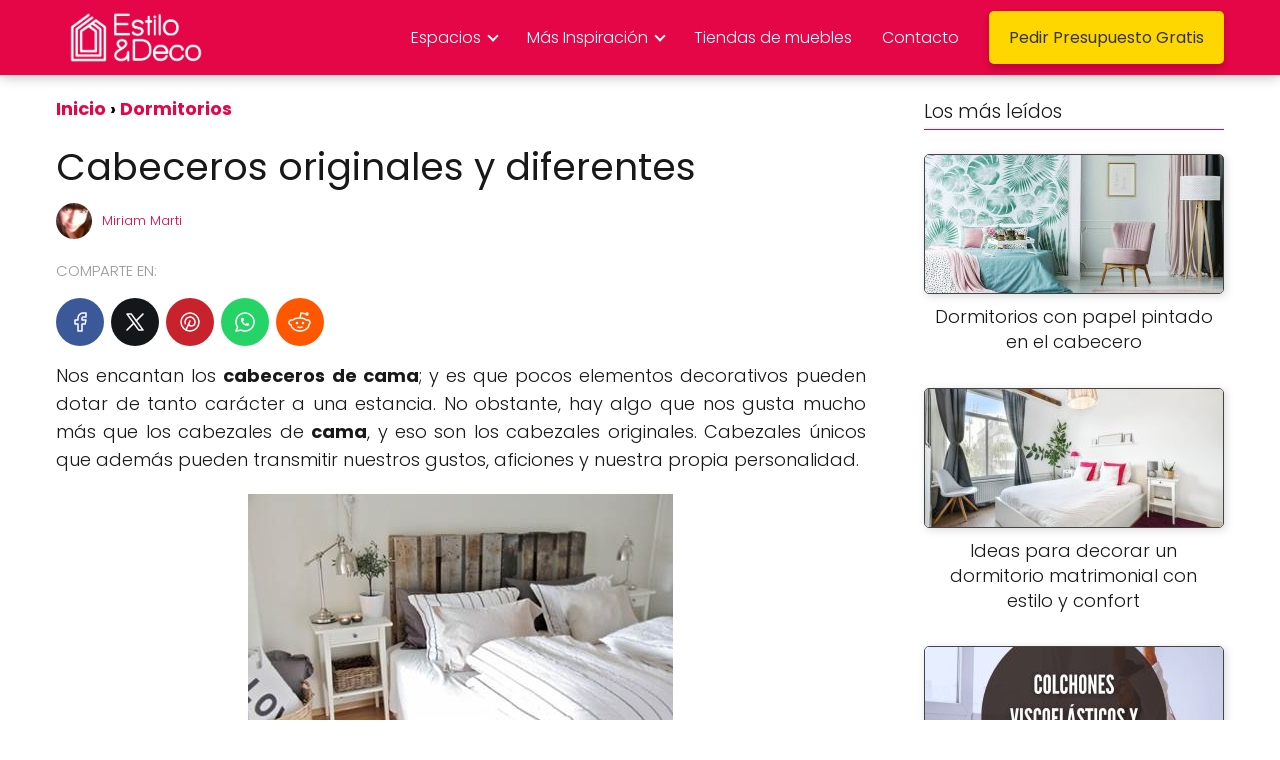

--- FILE ---
content_type: text/html; charset=UTF-8
request_url: https://www.estiloydeco.com/cabeceros-originales-y-diferentes/
body_size: 25592
content:
<!DOCTYPE html><html lang="es" ><head><script data-no-optimize="1">var litespeed_docref=sessionStorage.getItem("litespeed_docref");litespeed_docref&&(Object.defineProperty(document,"referrer",{get:function(){return litespeed_docref}}),sessionStorage.removeItem("litespeed_docref"));</script> <meta charset="UTF-8"><meta name="viewport" content="width=device-width, initial-scale=1.0, maximum-scale=2.0"><meta name='robots' content='index, follow, max-image-preview:large, max-snippet:-1, max-video-preview:-1' /><style>img:is([sizes="auto" i], [sizes^="auto," i]) { contain-intrinsic-size: 3000px 1500px }</style><title>Cabeceros originales y diferentes - Decoración de Interiores y Exteriores - EstiloyDeco</title><link rel="canonical" href="https://www.estiloydeco.com/cabeceros-originales-y-diferentes/" /><meta property="og:locale" content="es_ES" /><meta property="og:type" content="article" /><meta property="og:title" content="Cabeceros originales y diferentes - Decoración de Interiores y Exteriores - EstiloyDeco" /><meta property="og:description" content="Nos encantan los cabeceros de cama; y es que pocos elementos decorativos&hellip;" /><meta property="og:url" content="https://www.estiloydeco.com/cabeceros-originales-y-diferentes/" /><meta property="og:site_name" content="Decoración de Interiores y Exteriores - EstiloyDeco" /><meta property="article:publisher" content="https://www.facebook.com/estiloydeco/" /><meta property="article:published_time" content="2013-05-11T15:59:15+00:00" /><meta property="article:modified_time" content="2024-10-30T13:03:57+00:00" /><meta property="og:image" content="https://www.estiloydeco.com/wp-content/uploads/2013/05/palet-de-cabecero.jpg" /><meta name="author" content="Miriam Marti" /><meta name="twitter:card" content="summary_large_image" /><meta name="twitter:creator" content="@estiloydeco" /><meta name="twitter:site" content="@estiloydeco" /><meta name="twitter:label1" content="Escrito por" /><meta name="twitter:data1" content="Miriam Marti" /><meta name="twitter:label2" content="Tiempo de lectura" /><meta name="twitter:data2" content="3 minutos" /><link rel="alternate" type="application/rss+xml" title="Decoración de Interiores y Exteriores - EstiloyDeco &raquo; Feed" href="https://www.estiloydeco.com/feed/" /><link rel="alternate" type="application/rss+xml" title="Decoración de Interiores y Exteriores - EstiloyDeco &raquo; Feed de los comentarios" href="https://www.estiloydeco.com/comments/feed/" /><link rel="alternate" type="application/rss+xml" title="Decoración de Interiores y Exteriores - EstiloyDeco &raquo; Comentario Cabeceros originales y diferentes del feed" href="https://www.estiloydeco.com/cabeceros-originales-y-diferentes/feed/" /><style id="litespeed-ccss">ul{box-sizing:border-box}:root{--wp--preset--font-size--normal:16px;--wp--preset--font-size--huge:42px}.aligncenter{clear:both}body{--wp--preset--color--black:#000;--wp--preset--color--cyan-bluish-gray:#abb8c3;--wp--preset--color--white:#fff;--wp--preset--color--pale-pink:#f78da7;--wp--preset--color--vivid-red:#cf2e2e;--wp--preset--color--luminous-vivid-orange:#ff6900;--wp--preset--color--luminous-vivid-amber:#fcb900;--wp--preset--color--light-green-cyan:#7bdcb5;--wp--preset--color--vivid-green-cyan:#00d084;--wp--preset--color--pale-cyan-blue:#8ed1fc;--wp--preset--color--vivid-cyan-blue:#0693e3;--wp--preset--color--vivid-purple:#9b51e0;--wp--preset--gradient--vivid-cyan-blue-to-vivid-purple:linear-gradient(135deg,rgba(6,147,227,1) 0%,#9b51e0 100%);--wp--preset--gradient--light-green-cyan-to-vivid-green-cyan:linear-gradient(135deg,#7adcb4 0%,#00d082 100%);--wp--preset--gradient--luminous-vivid-amber-to-luminous-vivid-orange:linear-gradient(135deg,rgba(252,185,0,1) 0%,rgba(255,105,0,1) 100%);--wp--preset--gradient--luminous-vivid-orange-to-vivid-red:linear-gradient(135deg,rgba(255,105,0,1) 0%,#cf2e2e 100%);--wp--preset--gradient--very-light-gray-to-cyan-bluish-gray:linear-gradient(135deg,#eee 0%,#a9b8c3 100%);--wp--preset--gradient--cool-to-warm-spectrum:linear-gradient(135deg,#4aeadc 0%,#9778d1 20%,#cf2aba 40%,#ee2c82 60%,#fb6962 80%,#fef84c 100%);--wp--preset--gradient--blush-light-purple:linear-gradient(135deg,#ffceec 0%,#9896f0 100%);--wp--preset--gradient--blush-bordeaux:linear-gradient(135deg,#fecda5 0%,#fe2d2d 50%,#6b003e 100%);--wp--preset--gradient--luminous-dusk:linear-gradient(135deg,#ffcb70 0%,#c751c0 50%,#4158d0 100%);--wp--preset--gradient--pale-ocean:linear-gradient(135deg,#fff5cb 0%,#b6e3d4 50%,#33a7b5 100%);--wp--preset--gradient--electric-grass:linear-gradient(135deg,#caf880 0%,#71ce7e 100%);--wp--preset--gradient--midnight:linear-gradient(135deg,#020381 0%,#2874fc 100%);--wp--preset--font-size--small:13px;--wp--preset--font-size--medium:20px;--wp--preset--font-size--large:36px;--wp--preset--font-size--x-large:42px;--wp--preset--spacing--20:.44rem;--wp--preset--spacing--30:.67rem;--wp--preset--spacing--40:1rem;--wp--preset--spacing--50:1.5rem;--wp--preset--spacing--60:2.25rem;--wp--preset--spacing--70:3.38rem;--wp--preset--spacing--80:5.06rem;--wp--preset--shadow--natural:6px 6px 9px rgba(0,0,0,.2);--wp--preset--shadow--deep:12px 12px 50px rgba(0,0,0,.4);--wp--preset--shadow--sharp:6px 6px 0px rgba(0,0,0,.2);--wp--preset--shadow--outlined:6px 6px 0px -3px rgba(255,255,255,1),6px 6px rgba(0,0,0,1);--wp--preset--shadow--crisp:6px 6px 0px rgba(0,0,0,1)}*,body{padding:0;margin:0}p,ul li{overflow-wrap:break-word}h1{width:100%}#btn-menu,.comment-notes,.content-footer-social p.sidebar-title,.says,header label{display:none}*,body{margin:0}#menu ul a,a{text-decoration:none}img{max-width:100%}strong{font-weight:700}#menu ul,#menu ul li,#menu ul>li ul>li,*{box-sizing:border-box}body{text-rendering:optimizeSpeed;word-wrap:break-word;overflow-x:hidden}img{height:auto;object-fit:contain}h1{margin:5px 0}p{margin:0 0 20px}header{z-index:999}input:not([type=submit]):not([type=radio]):not([type=checkbox]):not([type=file]){padding:.5rem .75rem;font-size:1.1rem;outline:0;display:inline-block;width:100%;-webkit-box-shadow:inset 0 1px 3px #f6f6f7;box-shadow:inset 0 1px 3px #f6f6f7;background-color:#fff;border-radius:2px}input{font-family:inherit;font-size:inherit;line-height:inherit;outline:0}.ads-asap{margin-bottom:20px}.aligncenter{clear:both;display:block;margin-left:auto;margin-right:auto}.site-header{margin-bottom:10px;width:100%;z-index:999;opacity:1;min-height:60px}.content-single,.site-header-content{margin:0 auto;position:relative}.site-header-content{display:flex;align-items:center;justify-content:space-between}.site-logo{display:inline-block;line-height:60px}.site-logo img{vertical-align:middle}.site-header .sub-menu a{color:#222!important}.content-single{flex-wrap:wrap}.custom-logo{overflow:hidden}.article-full,.social-buttons-top{width:100%}.article-full{display:inline-block;vertical-align:top}.the-content{margin-bottom:1.5rem}ul.breadcrumb{list-style:none}.asap-icon-single{color:#fff!important;display:inline-block;text-align:center}.asap-icon-single{margin:0 7px 0 0;padding:.75rem;display:flex;align-items:center;justify-content:center}.icon-facebook{background:#3b5998}.icon-facebook-m{background:#00c6ff}.icon-twitter{background:#14171a}.icon-pinterest{background:#c8232c}.icon-whatsapp{background:#25d366}.icon-reddit{background:#ff5700}.social-buttons{position:relative;width:100%}.social-buttons{margin-top:.5rem;margin-bottom:1.75rem;overflow-x:auto}.social-buttons-top .social-buttons{margin-bottom:16px!important}.social-title{margin-bottom:.5rem;display:block;color:#999;text-transform:uppercase;padding-top:.5rem!important}.social-buttons.flexbox{display:-webkit-box;display:-moz-box;display:-ms-flexbox;display:-webkit-flex;display:flex;display:inline-flex}.asap-icon-single svg{width:24px;height:24px}.asap-icon-single svg{stroke:#fff;fill:none;stroke-width:1.5;stroke-linecap:round;stroke-linejoin:round}.breadcrumb li{display:inline;margin:0}.breadcrumb li:after{content:'›';margin:0 4px}.breadcrumb li:last-child:after{content:'';margin:0}.content-author p{margin:0!important;padding:0;color:#999;line-height:1.4}.content-author{clear:both;margin:10px 0 16px;overflow:hidden;width:100%;display:flex;align-items:center;justify-content:flex-start}.author-image{height:36px;width:36px}.author-image img{border-radius:80px}.author-desc{margin-left:10px;width:calc(100% - 50px)}.author-desc p{font-size:13px}.ads-asap-aligncenter{width:100%;display:block}.ads-asap-aligncenter{text-align:center}#menu>ul>li{text-align:left}.sidebar-title{line-height:1.2!important;margin-bottom:1rem}.sidebar-title:after{width:100%;height:1px;display:block;margin-top:.35rem;content:''}#menu ul .menu-item-has-children{position:relative}#commentform input{margin-top:15px}#commentform input{border-radius:2px;outline:0}#menu{-webkit-touch-callout:none;z-index:100;position:relative;display:inline-block}#menu ul,#menu ul li{list-style:none;padding:0;margin:0}#menu>ul{padding:0;margin:0;position:relative}#menu>ul>li{display:inline-block;line-height:60px;padding:0;width:auto}#menu ul>li ul>li{margin:0;padding:0;line-height:1.8}#menu>ul>li>ul{position:absolute;width:auto}#menu>ul>li ul>li{position:relative;width:100%}#menu>ul>li>ul>li ul{position:absolute;left:100%;top:0}#menu ul>li ul{background-color:#fff;right:0}#menu>ul .menu-item-has-children:before{right:25.5px}.circle{width:28px;height:28px;position:relative}.line{position:absolute;height:3px;width:100%;border-radius:8px}.top{top:18%}.middle{top:48%}.bottom{top:78%}@media (min-width:768px) and (max-width:1050px){.article-full{padding-left:1rem}}@media (min-width:1050px){#menu>ul{text-align:right!important}#menu ul>li ul{padding:12px 8px;margin:-8px 0 0;width:16rem;left:initial;bottom:initial;visibility:hidden;display:none;opacity:0;z-index:-1;position:absolute;box-shadow:0 6px 20px rgb(0 0 0/30%);box-sizing:border-box}#menu>ul li ul a{display:block;width:100%}#menu>ul>li{line-height:60px;margin:0 0 0 30px}#menu>ul>li:first-child{margin:0!important}#menu ul>li ul a{display:block}#menu ul>li ul>li{float:left}#menu ul>li ul>li a{padding:7px 20px 7px 14px}#menu ul>li ul>li:last-child{border-bottom:none}#menu ul>li>ul{z-index:9}#menu ul>li>ul>li>ul{z-index:99;margin-top:-.8rem;left:-16.2rem!important}#menu ul .menu-item-has-children:after{content:"";display:inline-block;padding:3px;-webkit-transform:rotate(45deg);transform:rotate(45deg);position:relative;top:-3px}#menu ul .menu-item-has-children a{padding-right:.5rem}#menu .sub-menu .menu-item-has-children a{padding-right:.75rem!important}#menu ul .menu-item-has-children ul .menu-item-has-children:after{content:"";border:solid #222;border-width:0 2px 2px 0;display:inline-block;padding:3px;-webkit-transform:rotate(45deg);transform:rotate(45deg);position:absolute;right:20px;top:14px}.icon-facebook-m{display:none}.site-header{position:sticky;top:0}.content-single{display:flex}.content-single,.site-header-content{padding-left:1rem;padding-right:1rem}}@media (max-width:1050px){#menu{height:100%;position:fixed;width:100%;left:0}#menu,#menu>ul>li>ul>li ul{left:0}#menu ul{min-height:auto!important}#menu{transform:translateX(-100%);background:#f6f7f8;overflow:auto!important;padding-bottom:60px;overflow-y:scroll!important}#menu>ul{width:100%;font-size:18px}#menu>ul>li{width:100%;display:inline-table;background-color:#f6f7f8}#menu>ul>li>a{padding:0 10px 0 20px}#menu>ul>li ul{position:relative!important;max-height:0;overflow:hidden}#menu>ul>li ul *{padding:0;margin:0}#menu ul li ul{margin:0;border-radius:0}#menu>ul>li>ul{top:0}#menu ul>li ul>li>a{padding:0 0 0 8px}#menu ul>li ul>li{line-height:40px}#menu ul>li ul>li:last-child{border-bottom:none}#menu ul li.menu-item-has-children a{width:70%;display:inline-block}#menu ul li ul{background:#fff}#menu ul li ul li:first-child{padding-top:14px}#menu ul li ul li:last-child{padding-bottom:14px}#menu ul>.menu-item-has-children:before{content:"";border:solid #282828;border-width:0 2px 2px 0;display:inline-block;padding:3px;-webkit-transform:rotate(45deg);transform:rotate(45deg);position:absolute;right:28px;top:22px}#menu>ul>li ul>.menu-item-has-children:before{top:27px}#menu ul>.menu-item-has-children li{padding:1px 0 1px 16px}body,html{margin:0;height:100%}.site-header{position:fixed}.article-full>.breadcrumb-trail{display:none}.content-single,header #menu a,header label{display:block}header label{height:60px;line-height:60px;padding:13px 20px 0}header #menu a{color:#222!important}.site-logo{padding:0 1rem}.article-full{width:100%!important;padding:0 1rem 1rem!important;margin:0 auto;display:block}.content-single{padding-top:4rem}.site-logo img{max-height:60px}}body{font-family:'Poppins',sans-serif!important;background:#fff;font-weight:300!important}h1{font-family:'Poppins',sans-serif!important;font-weight:400;line-height:1.3}h1{color:#181818}a{color:#e40646}p{color:#181818;font-size:18px;line-height:1.6}#commentform input{font-size:calc(18px - 2px)}.social-title{font-size:calc(18px - 3px)}.breadcrumb a,.breadcrumb span{font-size:calc(18px - 5px)}h1{font-size:38px}.site-header{background:#e40646}#commentform input{border:2px solid #e40646;font-weight:300!important}.site-header-content{max-width:980px}.content-single{max-width:980px}.site-header a,header,header label{color:#fff}header .line{background:#fff}.site-logo img{max-width:160px;width:100%}p.sidebar-title{font-size:calc(18px + 1px)}.sidebar-title:after{background:#e40646}#commentform input{border-radius:5px!important}.asap-icon-single{border-radius:50%}@media (min-width:1050px){ul.sub-menu,ul.sub-menu li{border-radius:5px}}@media (max-width:480px){h1{font-size:calc(38px - 8px)}}@media (min-width:1050px){#menu>ul{font-size:calc(18px - 2px)}#menu ul .menu-item-has-children:after{border:solid #fff;border-width:0 2px 2px 0}}@media (max-width:1050px){#menu ul>li ul>li>a{font-size:calc(18px - 2px)}}.site-header{box-shadow:0 1px 12px rgb(0 0 0/30%)}.content-single{margin-bottom:2rem}input:not([type=submit]):not([type=radio]):not([type=checkbox]):not([type=file]){border-radius:5px}</style><link rel="preload" data-asynced="1" data-optimized="2" as="style" onload="this.onload=null;this.rel='stylesheet'" href="https://www.estiloydeco.com/wp-content/litespeed/ucss/15bf38e1ddcea1ed004ccfa3097dde29.css?ver=62061" /><script data-optimized="1" type="litespeed/javascript" data-src="https://www.estiloydeco.com/wp-content/plugins/litespeed-cache/assets/js/css_async.min.js"></script> <style id='classic-theme-styles-inline-css' type='text/css'>/*! This file is auto-generated */
.wp-block-button__link{color:#fff;background-color:#32373c;border-radius:9999px;box-shadow:none;text-decoration:none;padding:calc(.667em + 2px) calc(1.333em + 2px);font-size:1.125em}.wp-block-file__button{background:#32373c;color:#fff;text-decoration:none}</style><style id='global-styles-inline-css' type='text/css'>:root{--wp--preset--aspect-ratio--square: 1;--wp--preset--aspect-ratio--4-3: 4/3;--wp--preset--aspect-ratio--3-4: 3/4;--wp--preset--aspect-ratio--3-2: 3/2;--wp--preset--aspect-ratio--2-3: 2/3;--wp--preset--aspect-ratio--16-9: 16/9;--wp--preset--aspect-ratio--9-16: 9/16;--wp--preset--color--black: #000000;--wp--preset--color--cyan-bluish-gray: #abb8c3;--wp--preset--color--white: #ffffff;--wp--preset--color--pale-pink: #f78da7;--wp--preset--color--vivid-red: #cf2e2e;--wp--preset--color--luminous-vivid-orange: #ff6900;--wp--preset--color--luminous-vivid-amber: #fcb900;--wp--preset--color--light-green-cyan: #7bdcb5;--wp--preset--color--vivid-green-cyan: #00d084;--wp--preset--color--pale-cyan-blue: #8ed1fc;--wp--preset--color--vivid-cyan-blue: #0693e3;--wp--preset--color--vivid-purple: #9b51e0;--wp--preset--gradient--vivid-cyan-blue-to-vivid-purple: linear-gradient(135deg,rgba(6,147,227,1) 0%,rgb(155,81,224) 100%);--wp--preset--gradient--light-green-cyan-to-vivid-green-cyan: linear-gradient(135deg,rgb(122,220,180) 0%,rgb(0,208,130) 100%);--wp--preset--gradient--luminous-vivid-amber-to-luminous-vivid-orange: linear-gradient(135deg,rgba(252,185,0,1) 0%,rgba(255,105,0,1) 100%);--wp--preset--gradient--luminous-vivid-orange-to-vivid-red: linear-gradient(135deg,rgba(255,105,0,1) 0%,rgb(207,46,46) 100%);--wp--preset--gradient--very-light-gray-to-cyan-bluish-gray: linear-gradient(135deg,rgb(238,238,238) 0%,rgb(169,184,195) 100%);--wp--preset--gradient--cool-to-warm-spectrum: linear-gradient(135deg,rgb(74,234,220) 0%,rgb(151,120,209) 20%,rgb(207,42,186) 40%,rgb(238,44,130) 60%,rgb(251,105,98) 80%,rgb(254,248,76) 100%);--wp--preset--gradient--blush-light-purple: linear-gradient(135deg,rgb(255,206,236) 0%,rgb(152,150,240) 100%);--wp--preset--gradient--blush-bordeaux: linear-gradient(135deg,rgb(254,205,165) 0%,rgb(254,45,45) 50%,rgb(107,0,62) 100%);--wp--preset--gradient--luminous-dusk: linear-gradient(135deg,rgb(255,203,112) 0%,rgb(199,81,192) 50%,rgb(65,88,208) 100%);--wp--preset--gradient--pale-ocean: linear-gradient(135deg,rgb(255,245,203) 0%,rgb(182,227,212) 50%,rgb(51,167,181) 100%);--wp--preset--gradient--electric-grass: linear-gradient(135deg,rgb(202,248,128) 0%,rgb(113,206,126) 100%);--wp--preset--gradient--midnight: linear-gradient(135deg,rgb(2,3,129) 0%,rgb(40,116,252) 100%);--wp--preset--font-size--small: 13px;--wp--preset--font-size--medium: 20px;--wp--preset--font-size--large: 36px;--wp--preset--font-size--x-large: 42px;--wp--preset--spacing--20: 0.44rem;--wp--preset--spacing--30: 0.67rem;--wp--preset--spacing--40: 1rem;--wp--preset--spacing--50: 1.5rem;--wp--preset--spacing--60: 2.25rem;--wp--preset--spacing--70: 3.38rem;--wp--preset--spacing--80: 5.06rem;--wp--preset--shadow--natural: 6px 6px 9px rgba(0, 0, 0, 0.2);--wp--preset--shadow--deep: 12px 12px 50px rgba(0, 0, 0, 0.4);--wp--preset--shadow--sharp: 6px 6px 0px rgba(0, 0, 0, 0.2);--wp--preset--shadow--outlined: 6px 6px 0px -3px rgba(255, 255, 255, 1), 6px 6px rgba(0, 0, 0, 1);--wp--preset--shadow--crisp: 6px 6px 0px rgba(0, 0, 0, 1);}:where(.is-layout-flex){gap: 0.5em;}:where(.is-layout-grid){gap: 0.5em;}body .is-layout-flex{display: flex;}.is-layout-flex{flex-wrap: wrap;align-items: center;}.is-layout-flex > :is(*, div){margin: 0;}body .is-layout-grid{display: grid;}.is-layout-grid > :is(*, div){margin: 0;}:where(.wp-block-columns.is-layout-flex){gap: 2em;}:where(.wp-block-columns.is-layout-grid){gap: 2em;}:where(.wp-block-post-template.is-layout-flex){gap: 1.25em;}:where(.wp-block-post-template.is-layout-grid){gap: 1.25em;}.has-black-color{color: var(--wp--preset--color--black) !important;}.has-cyan-bluish-gray-color{color: var(--wp--preset--color--cyan-bluish-gray) !important;}.has-white-color{color: var(--wp--preset--color--white) !important;}.has-pale-pink-color{color: var(--wp--preset--color--pale-pink) !important;}.has-vivid-red-color{color: var(--wp--preset--color--vivid-red) !important;}.has-luminous-vivid-orange-color{color: var(--wp--preset--color--luminous-vivid-orange) !important;}.has-luminous-vivid-amber-color{color: var(--wp--preset--color--luminous-vivid-amber) !important;}.has-light-green-cyan-color{color: var(--wp--preset--color--light-green-cyan) !important;}.has-vivid-green-cyan-color{color: var(--wp--preset--color--vivid-green-cyan) !important;}.has-pale-cyan-blue-color{color: var(--wp--preset--color--pale-cyan-blue) !important;}.has-vivid-cyan-blue-color{color: var(--wp--preset--color--vivid-cyan-blue) !important;}.has-vivid-purple-color{color: var(--wp--preset--color--vivid-purple) !important;}.has-black-background-color{background-color: var(--wp--preset--color--black) !important;}.has-cyan-bluish-gray-background-color{background-color: var(--wp--preset--color--cyan-bluish-gray) !important;}.has-white-background-color{background-color: var(--wp--preset--color--white) !important;}.has-pale-pink-background-color{background-color: var(--wp--preset--color--pale-pink) !important;}.has-vivid-red-background-color{background-color: var(--wp--preset--color--vivid-red) !important;}.has-luminous-vivid-orange-background-color{background-color: var(--wp--preset--color--luminous-vivid-orange) !important;}.has-luminous-vivid-amber-background-color{background-color: var(--wp--preset--color--luminous-vivid-amber) !important;}.has-light-green-cyan-background-color{background-color: var(--wp--preset--color--light-green-cyan) !important;}.has-vivid-green-cyan-background-color{background-color: var(--wp--preset--color--vivid-green-cyan) !important;}.has-pale-cyan-blue-background-color{background-color: var(--wp--preset--color--pale-cyan-blue) !important;}.has-vivid-cyan-blue-background-color{background-color: var(--wp--preset--color--vivid-cyan-blue) !important;}.has-vivid-purple-background-color{background-color: var(--wp--preset--color--vivid-purple) !important;}.has-black-border-color{border-color: var(--wp--preset--color--black) !important;}.has-cyan-bluish-gray-border-color{border-color: var(--wp--preset--color--cyan-bluish-gray) !important;}.has-white-border-color{border-color: var(--wp--preset--color--white) !important;}.has-pale-pink-border-color{border-color: var(--wp--preset--color--pale-pink) !important;}.has-vivid-red-border-color{border-color: var(--wp--preset--color--vivid-red) !important;}.has-luminous-vivid-orange-border-color{border-color: var(--wp--preset--color--luminous-vivid-orange) !important;}.has-luminous-vivid-amber-border-color{border-color: var(--wp--preset--color--luminous-vivid-amber) !important;}.has-light-green-cyan-border-color{border-color: var(--wp--preset--color--light-green-cyan) !important;}.has-vivid-green-cyan-border-color{border-color: var(--wp--preset--color--vivid-green-cyan) !important;}.has-pale-cyan-blue-border-color{border-color: var(--wp--preset--color--pale-cyan-blue) !important;}.has-vivid-cyan-blue-border-color{border-color: var(--wp--preset--color--vivid-cyan-blue) !important;}.has-vivid-purple-border-color{border-color: var(--wp--preset--color--vivid-purple) !important;}.has-vivid-cyan-blue-to-vivid-purple-gradient-background{background: var(--wp--preset--gradient--vivid-cyan-blue-to-vivid-purple) !important;}.has-light-green-cyan-to-vivid-green-cyan-gradient-background{background: var(--wp--preset--gradient--light-green-cyan-to-vivid-green-cyan) !important;}.has-luminous-vivid-amber-to-luminous-vivid-orange-gradient-background{background: var(--wp--preset--gradient--luminous-vivid-amber-to-luminous-vivid-orange) !important;}.has-luminous-vivid-orange-to-vivid-red-gradient-background{background: var(--wp--preset--gradient--luminous-vivid-orange-to-vivid-red) !important;}.has-very-light-gray-to-cyan-bluish-gray-gradient-background{background: var(--wp--preset--gradient--very-light-gray-to-cyan-bluish-gray) !important;}.has-cool-to-warm-spectrum-gradient-background{background: var(--wp--preset--gradient--cool-to-warm-spectrum) !important;}.has-blush-light-purple-gradient-background{background: var(--wp--preset--gradient--blush-light-purple) !important;}.has-blush-bordeaux-gradient-background{background: var(--wp--preset--gradient--blush-bordeaux) !important;}.has-luminous-dusk-gradient-background{background: var(--wp--preset--gradient--luminous-dusk) !important;}.has-pale-ocean-gradient-background{background: var(--wp--preset--gradient--pale-ocean) !important;}.has-electric-grass-gradient-background{background: var(--wp--preset--gradient--electric-grass) !important;}.has-midnight-gradient-background{background: var(--wp--preset--gradient--midnight) !important;}.has-small-font-size{font-size: var(--wp--preset--font-size--small) !important;}.has-medium-font-size{font-size: var(--wp--preset--font-size--medium) !important;}.has-large-font-size{font-size: var(--wp--preset--font-size--large) !important;}.has-x-large-font-size{font-size: var(--wp--preset--font-size--x-large) !important;}
:where(.wp-block-post-template.is-layout-flex){gap: 1.25em;}:where(.wp-block-post-template.is-layout-grid){gap: 1.25em;}
:where(.wp-block-columns.is-layout-flex){gap: 2em;}:where(.wp-block-columns.is-layout-grid){gap: 2em;}
:root :where(.wp-block-pullquote){font-size: 1.5em;line-height: 1.6;}</style><style id='asap-style-inline-css' type='text/css'>body {font-family: 'Poppins', sans-serif !important;background: #FFFFFF;font-weight: 300 !important;}h1,h2,h3,h4,h5,h6 {font-family: 'Poppins', sans-serif !important;font-weight: 400;line-height: 1.3;}h1 {color:#181818}h2,h5,h6{color:#e40646}h3{color:#181818}h4{color:#181818}.home-categories .article-loop:hover h3,.home-categories .article-loop:hover p {color:#181818 !important;}.grid-container .grid-item h2 {font-family: 'Poppins', sans-serif !important;font-weight: 700;font-size: 25px !important;line-height: 1.3;}.design-3 .grid-container .grid-item h2,.design-3 .grid-container .grid-item h2 {font-size: 25px !important;}.home-categories h2 {font-family: 'Poppins', sans-serif !important;font-weight: 700;font-size: calc(25px - 4px) !important;line-height: 1.3;}.home-categories .featured-post h3 {font-family: 'Poppins', sans-serif !important;font-weight: 700 !important;font-size: 25px !important;line-height: 1.3;}.home-categories .article-loop h3,.home-categories .regular-post h3 {font-family: 'Poppins', sans-serif !important;font-weight: 300 !important;}.home-categories .regular-post h3 {font-size: calc(18px - 1px) !important;}.home-categories .article-loop h3,.design-3 .home-categories .regular-post h3 {font-size: 18px !important;}.article-loop p,.article-loop h2,.article-loop h3,.article-loop h4,.article-loop span.entry-title, .related-posts p,.last-post-sidebar p,.woocommerce-loop-product__title {font-family: 'Poppins', sans-serif !important;font-size: 18px !important;font-weight: 300 !important;}.article-loop-featured p,.article-loop-featured h2,.article-loop-featured h3 {font-family: 'Poppins', sans-serif !important;font-size: 18px !important;font-weight: bold !important;}.article-loop .show-extract p,.article-loop .show-extract span {font-family: 'Poppins', sans-serif !important;font-weight: 300 !important;}.home-categories .content-area .show-extract p {font-size: calc(18px - 2px) !important;}a {color: #e40646;}.the-content .post-index span,.des-category .post-index span {font-size:18px;}.the-content .post-index li,.the-content .post-index a,.des-category .post-index li,.des-category .post-index a,.comment-respond > p > span > a,.asap-pros-cons-title span,.asap-pros-cons ul li span,.woocommerce #reviews #comments ol.commentlist li .comment-text p,.woocommerce #review_form #respond p,.woocommerce .comment-reply-title,.woocommerce form .form-row label, .woocommerce-page form .form-row label {font-size: calc(18px - 2px);}.content-tags a,.tagcloud a {border:1px solid #e40646;}.content-tags a:hover,.tagcloud a:hover {color: #e4064699;}p,.the-content ul li,.the-content ol li,.content-wc ul li.content-wc ol li {color: #181818;font-size: 18px;line-height: 1.6;}.comment-author cite,.primary-sidebar ul li a,.woocommerce ul.products li.product .price,span.asap-author,.content-cluster .show-extract span,.home-categories h2 a {color: #181818;}.comment-body p,#commentform input,#commentform textarea{font-size: calc(18px - 2px);}.social-title,.primary-sidebar ul li a {font-size: calc(18px - 3px);}.breadcrumb a,.breadcrumb span,.woocommerce .woocommerce-breadcrumb {font-size: calc(18px - 5px);}.content-footer p,.content-footer li,.content-footer .widget-bottom-area,.search-header input:not([type=submit]):not([type=radio]):not([type=checkbox]):not([type=file]) {font-size: calc(18px - 4px) !important;}.search-header input:not([type=submit]):not([type=radio]):not([type=checkbox]):not([type=file]) {border:1px solid #FFFFFF26 !important;}h1 {font-size: 38px;}.archive .content-loop h1 {font-size: calc(38px - 2px);}.asap-hero h1 {font-size: 32px;}h2 {font-size: 32px;}h3 {font-size: 28px;}h4 {font-size: 23px;}.site-header,#cookiesbox {background: #e40646;}.site-header-wc a span.count-number {border:1px solid #FFFFFF;}.content-footer {background: #e40646;}.comment-respond > p,.area-comentarios ol > p,.error404 .content-loop p + p,.search .content-loop .search-home + p {border-bottom:1px solid #e40646}.home-categories h2:after,.toc-rapida__item.is-active::before {background: #e40646}.pagination a,.nav-links a,.woocommerce #respond input#submit,.woocommerce a.button, .woocommerce button.button,.woocommerce input.button,.woocommerce #respond input#submit.alt,.woocommerce a.button.alt,.woocommerce button.button.alt,.woocommerce input.button.alt,.wpcf7-form input.wpcf7-submit,.woocommerce-pagination .page-numbers a,.woocommerce-pagination .page-numbers span {background: #e40646;color: #FFFFFF !important;}.woocommerce div.product .woocommerce-tabs ul.tabs li.active {border-bottom: 2px solid #e40646;}.pagination a:hover,.nav-links a:hover,.woocommerce-pagination .page-numbers a:hover,.woocommerce-pagination .page-numbers span:hover {background: #e40646B3;}.woocommerce-pagination .page-numbers .current {background: #FFFFFF;color: #181818 !important;}.article-loop a span.entry-title{color:#181818 !important;}.article-loop a:hover p,.article-loop a:hover h2,.article-loop a:hover h3,.article-loop a:hover span.entry-title,.home-categories-h2 h2 a:hover {color: #e40646 !important;}.article-loop.custom-links a:hover span.entry-title,.asap-loop-horizontal .article-loop a:hover span.entry-title {color: #181818 !important;}#commentform input,#commentform textarea {border: 2px solid #e40646;font-weight: 300 !important;}.content-loop,.content-loop-design {max-width: 1200px;}.site-header-content,.site-header-content-top {max-width: 1200px;}.content-footer {max-width: calc(1200px - 32px); }.content-footer-social {background: #e406461A;}.content-single {max-width: 1200px;}.content-page {max-width: 1200px;}.content-wc {max-width: 980px;}.reply a,.go-top {background: #e40646;color: #FFFFFF;}.reply a {border: 2px solid #e40646;}#commentform input[type=submit] {background: #e40646;color: #FFFFFF;}.site-header a,header,header label,.site-name h1 {color: #FFFFFF;}.content-footer a,.content-footer p,.content-footer .widget-area,.content-footer .widget-content-footer-bottom {color: #FFFFFF;}header .line {background: #FFFFFF;}.site-logo img {max-width: 160px;width:100%;}.content-footer .logo-footer img {max-width: 160px;}.search-header {margin-left: 0px;}.primary-sidebar {width:300px;}p.sidebar-title {font-size:calc(18px + 1px);}.comment-respond > p,.area-comentarios ol > p,.asap-subtitle,.asap-subtitle p {font-size:calc(18px + 2px);}.popular-post-sidebar ol a {color:#181818;font-size:calc(18px - 2px);}.popular-post-sidebar ol li:before,.primary-sidebar div ul li:before {border-color: #e40646;}.search-form input[type=submit] {background:#e40646;}.search-form {border:2px solid #e40646;}.sidebar-title:after {background:#e40646;}.single-nav .nav-prev a:before, .single-nav .nav-next a:before {border-color:#e40646;}.single-nav a {color:#181818;font-size:calc(18px - 3px);}.the-content .post-index {border-top:2px solid #e40646;}.the-content .post-index #show-table {color:#e40646;font-size: calc(18px - 3px);font-weight: 300;}.the-content .post-index .btn-show {font-size: calc(18px - 3px) !important;}.search-header form {width:200px;}.site-header .site-header-wc svg {stroke:#FFFFFF;}.item-featured {color:#FFFFFF;background:#e88330;}.item-new {color:#FFFFFF;background:#e83030;}.asap-style1.asap-popular ol li:before {border:1px solid #181818;}.asap-style2.asap-popular ol li:before {border:2px solid #e40646;}.category-filters a.checked .checkbox {background-color: #e40646; border-color: #e40646;background-image: url('data:image/svg+xml;charset=UTF-8,<svg viewBox="0 0 16 16" fill="%23FFFFFF" xmlns="http://www.w3.org/2000/svg"><path d="M5.5 11.793l-3.646-3.647.708-.707L5.5 10.379l6.646-6.647.708.707-7.354 7.354z"/></svg>');}.category-filters a:hover .checkbox {border-color: #e40646;}.design-2 .content-area.latest-post-container,.design-3 .regular-posts {grid-template-columns: repeat(3, 1fr);}.checkbox .check-table svg {stroke:#e40646;}html{scroll-behavior:smooth;}.article-content,#commentform input, #commentform textarea,.reply a,.woocommerce #respond input#submit, .woocommerce #respond input#submit.alt,.woocommerce-address-fields__field-wrapper input,.woocommerce-EditAccountForm input,.wpcf7-form input,.wpcf7-form textarea,.wpcf7-form input.wpcf7-submit,.grid-container .grid-item,.design-1 .featured-post-img,.design-1 .regular-post-img,.design-1 .lastest-post-img,.design-2 .featured-post-img,.design-2 .regular-post-img,.design-2 .lastest-post-img,.design-2 .grid-item,.design-2 .grid-item .grid-image-container,.design-2 .regular-post,.home.design-2.asap-box-design .article-loop,.design-3 .featured-post-img,.design-3 .regular-post-img,.design-3 .lastest-post-img {border-radius: 5px !important;}.pagination a, .pagination span, .nav-links a {border-radius:50%;min-width:2.5rem;}.reply a {padding:6px 8px !important;}.asap-icon,.asap-icon-single {border-radius:50%;}.asap-icon{margin-right:1px;padding:.6rem !important;}.content-footer-social {border-top-left-radius:5px;border-top-right-radius:5px;}.item-featured,.item-new,.average-rating-loop {border-radius:2px;}.content-item-category > span {border-top-left-radius: 3px;border-top-right-radius: 3px;}.woocommerce span.onsale,.woocommerce a.button,.woocommerce button.button, .woocommerce input.button, .woocommerce a.button.alt, .woocommerce button.button.alt, .woocommerce input.button.alt,.product-gallery-summary .quantity input,#add_payment_method table.cart input,.woocommerce-cart table.cart input, .woocommerce-checkout table.cart input,.woocommerce div.product form.cart .variations select {border-radius:2rem !important;}.search-home input {border-radius:2rem !important;padding: 0.875rem 1.25rem !important;}.search-home button.s-btn {margin-right:1.25rem !important;}#cookiesbox p,#cookiesbox a {color: #FFFFFF;}#cookiesbox button {background: #FFFFFF;color:#e40646;}@media (max-width: 1050px) and (min-width:481px) {.article-loop-featured .article-image-featured {border-radius: 5px !important;}}@media (min-width:1050px) { #autocomplete-results {border-radius:3px;}ul.sub-menu,ul.sub-menu li {border-radius:5px;}.search-header input {border-radius:2rem !important;padding: 0 3 0 .85rem !important;}.search-header button.s-btn {width:2.65rem !important;}.site-header .asap-icon svg { stroke: #FFFFFF !important;}.home .content-loop {padding-top: 1.75rem;}}.article-content {height:196px;}.content-thin .content-cluster .article-content {height:160px !important;}.last-post-sidebar .article-content {height: 140px;margin-bottom: 8px}.related-posts .article-content {height: 120px;}.asap-box-design .related-posts .article-content {min-height:120px !important;}.asap-box-design .content-thin .content-cluster .article-content {heigth:160px !important;min-height:160px !important;}@media (max-width:1050px) { .last-post-sidebar .article-content,.related-posts .article-content {height: 150px !important}}@media (max-width: 480px) {.article-content {height: 180px}}@media (min-width:480px){.asap-box-design .article-content:not(.asap-box-design .last-post-sidebar .article-content) {min-height:196px;}.asap-loop-horizontal .content-thin .asap-columns-1 .content-cluster .article-image,.asap-loop-horizontal .content-thin .asap-columns-1 .content-cluster .article-content {height:100% !important;}.asap-loop-horizontal .asap-columns-1 .article-image:not(.asap-loop-horizontal .last-post-sidebar .asap-columns-1 .article-image), .asap-loop-horizontal .asap-columns-1 .article-content:not(.asap-loop-horizontal .last-post-sidebar .asap-columns-1 .article-content) {height:100% !important;}.asap-loop-horizontal .asap-columns-2 .article-image,.asap-loop-horizontal .asap-columns-2 .article-content,.asap-loop-horizontal .content-thin .asap-columns-2 .content-cluster .article-image,.asap-loop-horizontal .content-thin .asap-columns-2 .content-cluster .article-content {min-height:140px !important;height:100% !important;}.asap-loop-horizontal .asap-columns-3 .article-image,.asap-loop-horizontal .asap-columns-3 .article-content,.asap-loop-horizontal .content-thin .asap-columns-3 .content-cluster .article-image,.asap-loop-horizontal .content-thin .asap-columns-3 .content-cluster .article-content {min-height:120px !important;height:100% !important;}.asap-loop-horizontal .asap-columns-4 .article-image,.asap-loop-horizontal .asap-columns-4 .article-content,.asap-loop-horizontal .content-thin .asap-columns-4 .content-cluster .article-image,.asap-loop-horizontal .content-thin .asap-columns-4.content-cluster .article-content {min-height:100px !important;height:100% !important;}.asap-loop-horizontal .asap-columns-5 .article-image,.asap-loop-horizontal .asap-columns-5 .article-content,.asap-loop-horizontal .content-thin .asap-columns-5 .content-cluster .article-image,.asap-loop-horizontal .content-thin .asap-columns-5 .content-cluster .article-content {min-height:90px !important;height:100% !important;}}.article-loop .article-image,.article-loop a p,.article-loop img,.article-image-featured,input,textarea,a { transition:all .2s; }.article-loop:hover .article-image,.article-loop:hover img{transform:scale(1.05) }.the-content .post-index #index-table{display:none;}@media(max-width:1050px) {.the-content .post-index {position:sticky;margin-top: 0 !important;box-shadow: 0 10px 30px rgba(0, 0, 0, 0.15);z-index:9;}.asap-box-design .the-content .post-index.width100vw {box-shadow: 0 10px 30px rgba(0, 0, 0, 0.15) !important;}.the-content .post-index li{margin-left:2px !important;}#index-table{display:none;}.check-table svg {transform: rotateX(180deg);}.asap-content-box {overflow:visible !important;}.asap-box-design .post-thumbnail {margin:1rem 0 !important;border-top-right-radius: 0.5rem;border-top-left-radius: 0.5rem;overflow: hidden;}.asap-back {z-index:9 !important;}}@media(max-width:1050px) {.the-content .post-index {top:60px;}.the-content h2:before,.the-content h3:before,.the-content h2 span:before,.the-content h3 span:before {margin-top: -150px !important;height: 150px !important;}}@media(max-width: 480px) {h1, .archive .content-loop h1 {font-size: calc(38px - 8px);}.asap-hero h1 {font-size: calc(32px - 8px);}h2 {font-size: calc(32px - 4px);}h3 {font-size: calc(28px - 4px);}.article-loop-featured .article-image-featured {border-radius: 5px !important;}}@media(min-width:1050px) {.content-thin {width: calc(95% - 300px);}#menu>ul {font-size: calc(18px - 2px);} #menu ul .menu-item-has-children:after {border: solid #FFFFFF;border-width: 0 2px 2px 0;}}@media(max-width:1050px) {#menu ul li .sub-menu li a:hover { color:#e40646 !important;}#menu ul>li ul>li>a{font-size: calc(18px - 2px);}} .asap-box-design .last-post-sidebar .article-content { min-height:140px;}.asap-box-design .last-post-sidebar .article-loop {margin-bottom:.85rem !important;} .asap-box-design .last-post-sidebar article:last-child { margin-bottom:2rem !important;}.asap-date-loop {font-size: calc(18px - 5px) !important;text-align:center;}.the-content h2:before,.the-content h2 span:before {margin-top: -70px;height: 70px; }.site-header {box-shadow: 0 1px 12px rgb(0 0 0 / 30%);}.content-footer .widget-area {padding-right:2rem;}footer {background: #e40646;}.content-footer {padding:20px;}.content-footer p.widget-title {margin-bottom:10px;}.content-footer .logo-footer {width:100%;align-items:flex-start;}.content-footer-social {width: 100%;}.content-single,content-page {margin-bottom:2rem;}.content-footer-social > div {max-width: calc(1200px - 32px);margin:0 auto;}.content-footer .widget-bottom-area {margin-top:1.25rem;}.content-footer .widget-bottom-title {display: none;}@media (min-width:1050px) {.content-footer {padding:30px 0;}.content-footer .logo-footer {margin:0 1rem 0 0 !important;padding-right:2rem !important;}}@media (max-width:1050px) {.content-footer .logo-footer {margin:0 0 1rem 0 !important;}.content-footer .widget-area {margin-top:2rem !important;}}.search-header input {background:#FFFFFF !important;}.search-header button.s-btn,.search-header input::placeholder {color: #484848 !important;opacity:1 !important;}.search-header button.s-btn:hover {opacity:.7 !important;}.search-header input:not([type=submit]):not([type=radio]):not([type=checkbox]):not([type=file]) {border-color: #FFFFFF !important;}@media(min-width:768px) {.design-1 .grid-container .grid-item.item-2 h2,.design-1 .grid-container .grid-item.item-4 h2 {font-size: calc(25px - 8px) !important;}}@media (max-width: 768px) {.woocommerce ul.products[class*="columns-"] li.product,.woocommerce-page ul.products[class*="columns-"] li.product {width: 50% !important;}}</style> <script type="litespeed/javascript" data-src="https://www.estiloydeco.com/wp-includes/js/jquery/jquery.min.js" id="jquery-core-js"></script> <link rel='shortlink' href='https://www.estiloydeco.com/?p=25137' /><link rel="alternate" title="oEmbed (JSON)" type="application/json+oembed" href="https://www.estiloydeco.com/wp-json/oembed/1.0/embed?url=https%3A%2F%2Fwww.estiloydeco.com%2Fcabeceros-originales-y-diferentes%2F" /><link rel="alternate" title="oEmbed (XML)" type="text/xml+oembed" href="https://www.estiloydeco.com/wp-json/oembed/1.0/embed?url=https%3A%2F%2Fwww.estiloydeco.com%2Fcabeceros-originales-y-diferentes%2F&#038;format=xml" /><style type="text/css">.aawp .aawp-tb__row--highlight{background-color:#256aaf;}.aawp .aawp-tb__row--highlight{color:#256aaf;}.aawp .aawp-tb__row--highlight a{color:#256aaf;}</style><style type="text/css">p:empty:before { display: none; }
.aawp-product__ribbon--bestseller { display: none; }</style> <script type="litespeed/javascript">(function(w,d,e,u,f,l,n){w[f]=w[f]||function(){(w[f].q=w[f].q||[]).push(arguments)},l=d.createElement(e),l.async=1,l.src=u,n=d.getElementsByTagName(e)[0],n.parentNode.insertBefore(l,n)})(window,document,'script','https://assets.mailerlite.com/js/universal.js','ml');ml('account','987017');ml('enablePopups',!0)</script>  <script src="https://cdn.onesignal.com/sdks/web/v16/OneSignalSDK.page.js" defer></script> <script type="litespeed/javascript">window.OneSignalDeferred=window.OneSignalDeferred||[];OneSignalDeferred.push(async function(OneSignal){await OneSignal.init({appId:"25647e90-58e7-4809-97bd-0a5e74d6f860",serviceWorkerOverrideForTypical:!0,path:"https://www.estiloydeco.com/wp-content/plugins/onesignal-free-web-push-notifications/sdk_files/",serviceWorkerParam:{scope:"/wp-content/plugins/onesignal-free-web-push-notifications/sdk_files/push/onesignal/"},serviceWorkerPath:"OneSignalSDKWorker.js",})});if(navigator.serviceWorker){navigator.serviceWorker.getRegistrations().then((registrations)=>{registrations.forEach((registration)=>{if(registration.active&&registration.active.scriptURL.includes('OneSignalSDKWorker.js.php')){registration.unregister().then((success)=>{if(success){console.log('OneSignalSW: Successfully unregistered:',registration.active.scriptURL)}else{console.log('OneSignalSW: Failed to unregister:',registration.active.scriptURL)}})}})}).catch((error)=>{console.error('Error fetching service worker registrations:',error)})}</script> <meta name="theme-color" content="#e40646"><style>@font-face {
            font-family: "Poppins";
            font-style: normal;
            font-weight: 300;
            src: local(""),
            url("https://www.estiloydeco.com/wp-content/themes/asap/assets/fonts/poppins-300.woff2") format("woff2"),
            url("https://www.estiloydeco.com/wp-content/themes/asap/assets/fonts/poppins-300.woff") format("woff");
            font-display: swap;
        } @font-face {
            font-family: "Poppins";
            font-style: normal;
            font-weight: 700;
            src: local(""),
            url("https://www.estiloydeco.com/wp-content/themes/asap/assets/fonts/poppins-700.woff2") format("woff2"),
            url("https://www.estiloydeco.com/wp-content/themes/asap/assets/fonts/poppins-700.woff") format("woff");
            font-display: swap;
        } @font-face {
            font-family: "Poppins";
            font-style: normal;
            font-weight: 400;
            src: local(""),
            url("https://www.estiloydeco.com/wp-content/themes/asap/assets/fonts/poppins-400.woff2") format("woff2"),
            url("https://www.estiloydeco.com/wp-content/themes/asap/assets/fonts/poppins-400.woff") format("woff");
            font-display: swap;
        }</style> <script type="application/ld+json">{"@context":"http:\/\/schema.org","@type":"Organization","name":"Decoraci\u00f3n de Interiores y Exteriores - EstiloyDeco","alternateName":"Ideas para decorar, dise\u00f1o de interiores, jardiner\u00eda, hogar","url":"https:\/\/www.estiloydeco.com","logo":"https:\/\/www.estiloydeco.com\/wp-content\/uploads\/2024\/01\/cropped-estiloydeco-logo.png"}</script>  <script type="application/ld+json">{"@context":"https:\/\/schema.org","@type":"Article","mainEntityOfPage":{"@type":"WebPage","@id":"https:\/\/www.estiloydeco.com\/cabeceros-originales-y-diferentes\/"},"headline":"Cabeceros originales y diferentes","author":{"@type":"Person","name":"Miriam Marti","sameAs":"https:\/\/www.estiloydeco.com\/author\/miriam\/"},"publisher":{"@type":"Organization","name":"Decoraci\u00f3n de Interiores y Exteriores - EstiloyDeco","logo":{"@type":"ImageObject","url":"https:\/\/www.estiloydeco.com\/wp-content\/uploads\/2024\/01\/cropped-estiloydeco-logo.png"}},"datePublished":"2013-05-11T15:59:15+02:00","dateModified":"2024-10-30T14:03:57+01:00"}</script>  <script type="litespeed/javascript" data-src="https://pagead2.googlesyndication.com/pagead/js/adsbygoogle.js?client=ca-pub-9463914843739722"
     crossorigin="anonymous"></script>  <script type="litespeed/javascript" data-src="https://www.googletagmanager.com/gtag/js?id=G-J4PJC5FNJL"></script> <script type="litespeed/javascript">window.dataLayer=window.dataLayer||[];function gtag(){dataLayer.push(arguments)}
gtag('js',new Date());gtag('config','G-J4PJC5FNJL')</script>  <script type="litespeed/javascript">(function(c,l,a,r,i,t,y){c[a]=c[a]||function(){(c[a].q=c[a].q||[]).push(arguments)};t=l.createElement(r);t.async=1;t.src="https://www.clarity.ms/tag/"+i;y=l.getElementsByTagName(r)[0];y.parentNode.insertBefore(t,y)})(window,document,"clarity","script","nwigm4h52b")</script> <link rel="icon" href="https://www.estiloydeco.com/wp-content/uploads/2017/04/cropped-Perfil2-32x32.png" sizes="32x32" /><link rel="icon" href="https://www.estiloydeco.com/wp-content/uploads/2017/04/cropped-Perfil2-192x192.png" sizes="192x192" /><link rel="apple-touch-icon" href="https://www.estiloydeco.com/wp-content/uploads/2017/04/cropped-Perfil2-180x180.png" /><meta name="msapplication-TileImage" content="https://www.estiloydeco.com/wp-content/uploads/2017/04/cropped-Perfil2-270x270.png" /><style type="text/css" id="wp-custom-css">/*Buscador Home - Bordes*/
.search-home input {
    border-radius: 0.3rem !important;
}

/* Botones generales */
.su-button {
    width: 100%;
}

/* Botones específicos */
.boton-p {
    width: 250px;
    font-weight: 600;
}

/* Caja */
.su-box {
    border-width: 1px !important;
}

/*Formulario Suscriptores*/
.mailerlite-subscribe-submit {
    max-width: 100%;
    background-color: #e40646;
    color: white;
    padding: 10px 14px;
    cursor: pointer;
    border: none !important;
    border-radius: 5px !important;
    margin-top: 15px;
}

input:not([type=submit]):not([type=radio]):not([type=checkbox]):not([type=file]), select, textarea {
    border-radius: 5px;
}

.su-note-inner {
    border-width: 2px !important;
    border-radius: 5px !important;
}

.mailerlite-form {
    border: 2px solid #e40646;
    padding: 20px;
    border-radius: 5px;
    box-shadow: 0 4px 8px rgba(0, 0, 0, 0.1);
    background-color: #fce7ed;
    max-width: 100%;
    margin: 0 auto;
}

.mailerlite-form label {
    text-align: left;
    margin-bottom: 5px;
}

/* Caja Artículos Relacionados */
div.caja-relacionados .su-box-title {
    background-color: transparent !important;
    color: #27AE60 !important;
    font-size: 1.3em !important;
    font-weight: bold !important;
    margin-bottom: 10px;
}

div.su-box.su-box-style-default.caja-relacionados {
    border: none !important;
    border-top: 2px solid #32CD32 !important;
    border-bottom: 2px solid #32CD32 !important;
    box-shadow: inset 0 8px 8px -8px rgba(0, 0, 0, 0.1), 
                inset 0 -8px 8px -8px rgba(0, 0, 0, 0.1);
    padding-top: 15px;
    margin-top: 30px;
}

.caja-relacionados a {
    color: #27AE60;
    text-decoration: none;
}

.caja-relacionados a:hover {
    color: #1E8449;
    text-decoration: underline;
}

.caja-relacionados .su-box-content ul li::marker {
    color: #27AE60;
}

/* No mostrar Sidebar en Movil */
@media (max-width: 768px) {
    .primary-sidebar {
        display: none;
    }
}

/* Caja de las subcategorías */
.caja-subcategorias .wp-block-column {
		background-color: #ffffff;
    padding: 20px; /* Espacio interno */
    border-radius: 5px; /* Bordes redondeados */
    box-shadow: 0px 4px 8px rgba(0, 0, 0, 0.1); /* Sombra ligera */
		box-sizing: border-box; /* Asegura que el padding no cause desbordamiento */
}
/* Ajustes para móviles */
@media (max-width: 768px) {
    .caja-subcategorias {
        padding: 0 15px; /* Espacio lateral para toda la sección */
    }

    .caja-subcategorias .wp-block-column {
        margin-bottom: 20px; /* Espacio entre las cajas */
    }

    .caja-subcategorias img {
        margin-bottom: 0 !important; /* Ajusta el espaciado de las imágenes */
    }
}
.caja-subcategorias img {
		box-shadow: 0px 4px 8px rgba(0, 0, 0, 0.2); /* Sombra */
		border-radius: 5px;
    transition: transform 0.2s ease;
}
.caja-subcategorias img:hover {
    box-shadow: 0px 8px 16px rgba(0, 0, 0, 0.3); /* Sombra más grande en hover */
		transform: scale(1.01); /* Agranda ligeramente la imagen al pasar el cursor */
}
.caja-subcategorias h2 {
    margin-top: 1px !Important; /* Reduce el espacio superior del H2 */
}
.caja-subcategorias h3 {
    margin-top: 0px !Important; /* Reduce el espacio superior del H2 */
}
.caja-subcategorias h3 a:hover {
    text-decoration: none; /* Quitar subrayado al hacer hover */
    color: #e40646; /* Opcional: Cambiar el color del enlace al hacer hover */
}
.caja-subcategorias p {
    font-size: 18px;
    line-height: 1.6;
    color: #333; /* Color de texto más suave */
}
@media (max-width: 768px) {
    .caja-subcategorias p {
        padding: 0px !important;
    }
}
@media (max-width: 768px) {
    .caja-subcategorias h3 {
        margin-top: 35px !important; /* Incrementa el espacio superior para móviles */
    }
}
/* Ajustar espacio columnas apiladas en Móviles */
@media (max-width: 768px) {
    .caja-subcategorias img {
        margin-bottom: -20px !important;
    }
}
/* Estilo IMG HOME */
.abovethefold {
margin-top: -22px;
padding-left: 100px;
line-height: 1.2;
}
.abovethefold h1 {
background: linear-gradient(to right, #e40646, #ff5a75); /* Gradiente de colores */
    -webkit-background-clip: text; 
    -webkit-text-fill-color: transparent;
font-weight: 600;
max-width: 40%;
line-height: 1.;
margin: 0 auto 10px -1px;
text-align: left;
margin-left: -1px;
font-size: 40px !important;
margin-bottom: 20px !important;
}
.abovethefold p {
max-width: 40%;
text-align: left;
margin: 0 0 20px;
font-size: 20px;
}
/* Ajustes específicos para móviles */
@media (max-width: 768px) {
.abovethefold {
padding-left: 17px;
}
.abovethefold h1 {
font-size: 38px !important;
line-height: 1.4 !important;
max-width: 100% !important;
overflow-wrap: break-word;
white-space: normal !important;
word-break: break-word;
text-align: center;
}
.abovethefold p {
max-width: 100%;
text-align: center;
}
}
.subscribe-button {
    background-color: #166088; /* Color de fondo del botón */
    color: #ffffff;
    padding: 12px 24px;
    border: none;
    border-radius: 5px;
    cursor: pointer;
    text-transform: uppercase;
    font-weight: bold;
    transition: background-color 0.3s ease;
    margin-top: 20px;
}

.subscribe-button:hover {
    background-color: #124a6d; /* Color de fondo más oscuro en hover */
}
/* FIN Estilo IMG HOME */
/* Estilo Iconos */
.valores {
margin: 30px 0;
padding: 10px;
text-align: left;
font-size: 18px;
border: 2px solid #f5f7f8;
background: #ffffff;
box-shadow: 0 8px 50px -30px gray;
position: relative;
z-index: 2;
border-radius: 4px;
margin-top: -50px !important;
transition: background-color 0.3s, color 0.3s;
}
/* Ajustes específicos para móviles */
@media (max-width: 768px) {
    .valores {
        margin: 20px 0;
        margin-top: 10px !important;
    }
}
/* Efecto Hover */
.valores:hover {
color: white !important;
background-color: #ece9e8;
filter: saturate(-90%);
}
/* Fin Estilo Iconos */
/* Estilo general para .h2-home */
.h2-home {
    font-size: 32px;
    font-weight: bold;
    color: #000000;
    text-align: left;
    padding: 20px;
    border-left: 8px solid #e40646; /* Borde izquierdo rojo */
    border-radius: 5px; /* Bordes redondeados */
    margin-bottom: 20px; /* Espaciado inferior */
    line-height: 1.3; /* Ajuste de altura de línea */
    box-sizing: border-box; /* Asegura que el padding no desborde */
}
.h2-home a {
    color: #000000;
    text-decoration: none;
}
.h2-home a:hover {
    color: #3b7f5c;
    text-decoration: none;
}
/* Ajustes para móviles */
@media (max-width: 768px) {
    .h2-home {
        font-size: 28px;
        padding: 20px;
        border-left: 6px solid #e40646; /* Reduce el grosor del borde izquierdo */
				margin-bottom: 15px; /* Reduce el margen inferior */
        line-height: 1.2; /* Compacta un poco la altura de línea */
    }
}

/* Estilo Caja Intro */
.intro {
    background-color: #f7f7f7;
    margin-top: 30px !important;
    padding: 20px; /* Espaciado interno */
    border-radius: 4px; /* Bordes redondeados */
    box-shadow: 0 4px 6px rgba(0, 0, 0, 0.1); /* Sombra ligera */
    display: flex; /* Para alinear el collage y el texto en fila */
    gap: 20px; /* Espaciado entre el collage y el texto */
    align-items: center; /* Centrar verticalmente los contenidos */
}

.intro img {
    border-radius: 4px; /* Bordes redondeados para la imagen collage */
    box-shadow: 0 2px 4px rgba(0, 0, 0, 0.1); /* Sombra ligera para la imagen */
}

.intro .texto {
    flex: 1; /* El texto ocupa el resto del espacio */
    font-family: 'Arial', sans-serif; /* Fuente uniforme */
    font-size: 1rem; /* Tamaño de fuente cómodo */
    line-height: 1.6; /* Altura de línea para facilitar la lectura */
    color: #333; /* Texto en un color oscuro legible */
}
/* Estilo Botones */
.botones {
    background-color: #E63946;
    color: white;
    padding: 15px 30px;
    text-decoration: none;
    border-radius: 5px;
    font-size: 16px;
    font-weight: bold;
    display: inline-block;
		box-shadow: 0px 4px 8px rgba(0, 0, 0, 0.2);
    transition: background-color 0.3s ease, transform 0.2s ease; /* Transición suave */
}

.botones:hover {
    background-color: #d62839; /* Cambia el color del fondo */
    transform: scale(1.02); /* Agranda ligeramente el botón */
    color: #ffffff; /* Cambia el color del texto si lo deseas */
		text-decoration: none;
		box-shadow: 0px 6px 12px rgba(0, 0, 0, 0.3);
}
/* Espacio debajo de cluster Asap */
.content-cluster.asap-gutenberg {
    margin-bottom: -40px !important; /* Reduce el margen inferior */
    padding-bottom: 0 !important; /* Elimina cualquier relleno inferior si está presente */
}
/* Padiding en Móviles para Bloque Iconos */
@media (max-width: 768px) {
    .bloque-iconos {
        padding: 20px; /* Aplica padding solo en pantallas más pequeñas */
    }
}
/* Fin padiding en Móviles para Bloque Iconos */
/* Padiding en Móviles para Bloque Destacados */
@media (max-width: 768px) {
    .bloque-destacados h2 {
        margin-top: 0 !important;
    }
    .bloque-destacados p {
        padding: 20px; /* Espaciado interno de 20px solo en móviles */
    }
}
/* Fin padiding en Móviles para Bloque Contenidos */
/* Padding en móviles para Bloque Contenido */
@media (max-width: 768px) {
    .bloque-contenido h2 {
        margin-top: 0 !important;
    }
    .bloque-contenido p {
        padding: 20px;
        margin-top: 10px;
				margin-bottom: 1px;
    }
}

/* Fin Padding en móviles para Bloque Contenido */
/* Estilos CTA */
.cta-box {
    background-color: #ffffff;
    padding: 20px;
		margin-bottom: 20px;
    border-radius: 8px;
    box-shadow: 0px 4px 6px rgba(0, 0, 0, 0.1);
    text-align: center;
}
/* Márgenes de 20px a ambos lados en móviles */
@media (max-width: 768px) {
    .cta-box {
        margin-left: 15px;
        margin-right: 15px;
    }
}
/* Fin Estilos CTA */
/* Estilos CTA Destacados */
.cta-box-destacados {
    background-color: #e406461A;
    padding: 20px;
		margin-bottom: 20px;
    border-radius: 8px;
    box-shadow: 0px 4px 6px rgba(0, 0, 0, 0.1);
    text-align: center;
}
/* Márgenes de 20px a ambos lados en móviles */
@media (max-width: 768px) {
    .cta-box-destacados {
        margin-left: 15px;
        margin-right: 15px;
    }
}
/* Fin Estilos CTA */
/* Estilo para la clase "medios-texto" */
.medios-texto {
    border: 1px solid #d1d5db;
    border-radius: 5px;
    box-shadow: 0px 4px 8px rgba(0, 0, 0, 0.1);
    padding: 20px;
    margin: 20px 0;
}
/* Estilo para los h2 dentro de "medios-texto" */
.medios-texto h2 {
    font-size: 26px;
    font-weight: bold;
    color: #000000;
    margin: 20px 0;
}
.medios-texto h2 a {
    color: #000000;
    text-decoration: none;
}
.medios-texto h2  a:hover {
    color: #3b7f5c;
    text-decoration: none;
}
/* Márgenes laterales en móviles */
@media (max-width: 768px) {
    .medios-texto {
        margin-left: 15px; /* Margen a la izquierda en móviles */
        margin-right: 15px; /* Margen a la derecha en móviles */
				padding-left: 5px; /* Reducir padding izquierdo */
        padding-right: 5px; /* Reducir padding derecho */
    }
}
.caja-contenido-vertical img {
    border-top-left-radius: 10px;
    border-top-right-radius: 10px;
    border-bottom-left-radius: 0;
    border-bottom-right-radius: 0;
		/* Bordes */
    border-left: 1px solid #d1d5db;
    border-right: 1px solid #d1d5db;
    border-top: 1px solid #d1d5db;
		/* Sombra */
    box-shadow: 0 -4px 8px rgba(0, 0, 0, 0.1), 4px 0 8px rgba(0, 0, 0, 0.1), -4px 0 8px rgba(0, 0, 0, 0.1);
		
}
/* Ajustes específicos para dispositivos móviles */
@media (max-width: 768px) {
    .caja-contenido-vertical {
        margin-left: 15px;
        margin-right: 15px;
    }
}
.contenido-vertical {
		margin-top: -50px !important;
		background-color: #f7f7f7;	
		border-bottom-left-radius: 10px;
    border-bottom-right-radius: 10px;
		box-shadow: 0 4px 8px rgba(0, 0, 0, 0.1);
		/* Bordes */
    border-left: 1px solid #d1d5db;
    border-right: 1px solid #d1d5db;
    border-bottom: 1px solid #d1d5db;
}
.contenido-vertical h2 {
    font-size: 24px;
    font-weight: bold;
    color: #000000;
    margin-left: 15px;
		margin-right: 10px;
}
.contenido-vertical h2 a {
    color: #000000;
    text-decoration: none;
}
.contenido-vertical h2 a:hover {
    color: #3b7f5c;
    text-decoration: none;
}
.contenido-vertical p {
    margin-left: 15px;
		margin-right: 10px;
}
.contenido-vertical ul,
.contenido-vertical ol {
    margin-left: 5px;
    margin-right: 15px;
}
/* Botón Menú */
#menu-item-111695 a {
    background: #FFD700;
    padding: 15px 20px;
    color: #333333;
    font-weight: 500;
    border-radius: 5px;
    box-shadow: 0px 4px 6px rgba(0, 0, 0, 0.2);
    transition: background 0.3s ease, transform 0.3s ease, box-shadow 0.3s ease;
}

#menu-item-111695 a:hover {
    background: #FFB400;
    color: #FFFFFF;
    box-shadow: 0px 8px 12px rgba(0, 0, 0, 0.3);
    transform: translateY(-3px);
}
/* Fin Botón Menú */
/* Botón Amarillo */
.boton-amarillo {
    background: #FFD700;
    padding: 15px 20px;
    color: #333333;
    font-weight: 500;
    border-radius: 5px;
    box-shadow: 0px 4px 6px rgba(0, 0, 0, 0.2);
    transition: background 0.3s ease, transform 0.3s ease, box-shadow 0.3s ease;
}

.boton-amarillo:hover {
    background: #FFB400;
    color: #FFFFFF;
    box-shadow: 0px 8px 12px rgba(0, 0, 0, 0.3);
    transform: translateY(-3px);
		text-decoration: none;
}
/* Centrado del botón en móviles */
@media (max-width: 768px) {
    .boton-amarillo {
        display: flex; /* Mantiene Flexbox en móviles */
        margin: 0 auto 30px; /* Centra horizontalmente y añade espacio inferior */
        width: fit-content; /* Ajusta el tamaño al contenido */
    }
}

/* Migas de pan */
.breadcrumb-trail span, 
.breadcrumb-trail li, 
.breadcrumb-trail a {
    font-size: 18px !important;
		font-weight: bold !important;
		text-decoration: none;		
}
.breadcrumb-trail {
    display: block !important;
		margin-top: 10px !important;
    margin-bottom: 20px !important;
}
/* Fin Migas de pan */

/* Bordes en Listados*/
.article-content {
    border: 1px solid #444444;
		box-shadow: 2px 2px 8px rgba(0, 0, 0, 0.15);
}
/* Fin Bordes en Listados*/</style></head><body class="wp-singular single postid-25137 wp-theme-asap wp-child-theme-asap-child aawp-custom"><header class="site-header"><div class="site-header-content"><div class="site-logo"><a href="https://www.estiloydeco.com/" class="custom-logo-link" rel="home" data-wpel-link="internal"><img data-lazyloaded="1" src="[data-uri]" width="1502" height="708" data-src="https://www.estiloydeco.com/wp-content/uploads/2024/01/cropped-estiloydeco-logo.png" class="custom-logo" alt="Decoración de Interiores y Exteriores &#8211; EstiloyDeco" decoding="async" fetchpriority="high" data-srcset="https://www.estiloydeco.com/wp-content/uploads/2024/01/cropped-estiloydeco-logo.png 1502w, https://www.estiloydeco.com/wp-content/uploads/2024/01/cropped-estiloydeco-logo-300x140.png 300w, https://www.estiloydeco.com/wp-content/uploads/2024/01/cropped-estiloydeco-logo-1024x483.png 1024w, https://www.estiloydeco.com/wp-content/uploads/2024/01/cropped-estiloydeco-logo-768x362.png 768w" data-sizes="(max-width: 1502px) 100vw, 1502px" /></a></div><div>
<input type="checkbox" id="btn-menu" />
<label id="nav-icon" for="btn-menu"><div class="circle nav-icon"><span class="line top"></span>
<span class="line middle"></span>
<span class="line bottom"></span></div>
</label><nav id="menu" itemscope="itemscope" itemtype="http://schema.org/SiteNavigationElement" role="navigation"  ><ul id="menu-menu-principal" class="header-menu"><li id="menu-item-103875" class="menu-item menu-item-type-custom menu-item-object-custom menu-item-has-children menu-item-103875"><a itemprop="url">Espacios</a><ul class="sub-menu"><li id="menu-item-103876" class="menu-item menu-item-type-taxonomy menu-item-object-category menu-item-103876"><a href="https://www.estiloydeco.com/categoria/bano/" itemprop="url" data-wpel-link="internal">Decoración Baños</a></li><li id="menu-item-103877" class="menu-item menu-item-type-taxonomy menu-item-object-category menu-item-103877"><a href="https://www.estiloydeco.com/categoria/cocina/" itemprop="url" data-wpel-link="internal">Decoración de Cocinas</a></li><li id="menu-item-103878" class="menu-item menu-item-type-taxonomy menu-item-object-category current-post-ancestor current-menu-parent current-post-parent menu-item-103878"><a href="https://www.estiloydeco.com/categoria/dormitorios/" itemprop="url" data-wpel-link="internal">Dormitorios</a></li><li id="menu-item-103879" class="menu-item menu-item-type-taxonomy menu-item-object-category menu-item-103879"><a href="https://www.estiloydeco.com/categoria/comedor/" itemprop="url" data-wpel-link="internal">comedor</a></li><li id="menu-item-103880" class="menu-item menu-item-type-taxonomy menu-item-object-category menu-item-103880"><a href="https://www.estiloydeco.com/categoria/salon/" itemprop="url" data-wpel-link="internal">Decoración de salón</a></li><li id="menu-item-103881" class="menu-item menu-item-type-taxonomy menu-item-object-category menu-item-103881"><a href="https://www.estiloydeco.com/categoria/recibidores/" itemprop="url" data-wpel-link="internal">Recibidores</a></li><li id="menu-item-103882" class="menu-item menu-item-type-taxonomy menu-item-object-category menu-item-103882"><a href="https://www.estiloydeco.com/categoria/balcones-y-terrazas/" itemprop="url" data-wpel-link="internal">Balcones y Terrazas</a></li><li id="menu-item-103883" class="menu-item menu-item-type-taxonomy menu-item-object-category menu-item-103883"><a href="https://www.estiloydeco.com/categoria/jardin/" itemprop="url" data-wpel-link="internal">Jardín</a></li><li id="menu-item-103884" class="menu-item menu-item-type-taxonomy menu-item-object-category menu-item-103884"><a href="https://www.estiloydeco.com/categoria/lavaderos/" itemprop="url" data-wpel-link="internal">Lavaderos</a></li></ul></li><li id="menu-item-103885" class="menu-item menu-item-type-custom menu-item-object-custom menu-item-has-children menu-item-103885"><a itemprop="url">Más Inspiración</a><ul class="sub-menu"><li id="menu-item-103886" class="menu-item menu-item-type-taxonomy menu-item-object-category menu-item-has-children menu-item-103886"><a href="https://www.estiloydeco.com/categoria/casas/" itemprop="url" data-wpel-link="internal">Casas</a><ul class="sub-menu"><li id="menu-item-103887" class="menu-item menu-item-type-taxonomy menu-item-object-category menu-item-103887"><a href="https://www.estiloydeco.com/categoria/casas-de-instagram/" itemprop="url" data-wpel-link="internal">Casas de Instagram</a></li></ul></li><li id="menu-item-111781" class="menu-item menu-item-type-taxonomy menu-item-object-category menu-item-111781"><a href="https://www.estiloydeco.com/categoria/colores/" itemprop="url" data-wpel-link="internal">Colores</a></li><li id="menu-item-103888" class="menu-item menu-item-type-taxonomy menu-item-object-category menu-item-103888"><a href="https://www.estiloydeco.com/categoria/reciclaje/" itemprop="url" data-wpel-link="internal">Reciclaje</a></li><li id="menu-item-104219" class="menu-item menu-item-type-taxonomy menu-item-object-category menu-item-104219"><a href="https://www.estiloydeco.com/categoria/orden-y-limpieza/" itemprop="url" data-wpel-link="internal">Orden y limpieza</a></li><li id="menu-item-103889" class="menu-item menu-item-type-taxonomy menu-item-object-category menu-item-103889"><a href="https://www.estiloydeco.com/categoria/decoracion-navidena/" itemprop="url" data-wpel-link="internal">Decoración Navideña</a></li><li id="menu-item-103890" class="menu-item menu-item-type-taxonomy menu-item-object-category menu-item-103890"><a href="https://www.estiloydeco.com/categoria/decoracion-infantil/" itemprop="url" data-wpel-link="internal">Decoración Infantil</a></li><li id="menu-item-104233" class="menu-item menu-item-type-taxonomy menu-item-object-category menu-item-104233"><a href="https://www.estiloydeco.com/categoria/iluminacion/" itemprop="url" data-wpel-link="internal">Iluminación</a></li><li id="menu-item-103891" class="menu-item menu-item-type-post_type menu-item-object-page menu-item-has-children menu-item-103891"><a href="https://www.estiloydeco.com/reformas/" itemprop="url" data-wpel-link="internal">Reformas</a><ul class="sub-menu"><li id="menu-item-103892" class="menu-item menu-item-type-post_type menu-item-object-page menu-item-103892"><a href="https://www.estiloydeco.com/presupuestos-gratis/" itemprop="url" data-wpel-link="internal">Presupuestos de Reformas Gratis</a></li></ul></li><li id="menu-item-103893" class="menu-item menu-item-type-post_type menu-item-object-page menu-item-103893"><a href="https://www.estiloydeco.com/estilos-decorativos/" itemprop="url" data-wpel-link="internal">Estilos decorativos</a></li></ul></li><li id="menu-item-103874" class="menu-item menu-item-type-post_type menu-item-object-page menu-item-103874"><a href="https://www.estiloydeco.com/tiendas-de-muebles/" itemprop="url" data-wpel-link="internal">Tiendas de muebles</a></li><li id="menu-item-103894" class="menu-item menu-item-type-post_type menu-item-object-page menu-item-103894"><a href="https://www.estiloydeco.com/contacto/" itemprop="url" data-wpel-link="internal">Contacto</a></li><li id="menu-item-111695" class="menu-item menu-item-type-custom menu-item-object-custom menu-item-111695"><a target="_blank" rel="nofollow" href="https://www.awin1.com/cread.php?awinmid=19145&#038;awinaffid=938875&#038;ued=https%3A%2F%2Fwww.habitissimo.es%2Fpresupuestos%2Flanding" itemprop="url" data-wpel-link="external">Pedir Presupuesto Gratis</a></li></ul></nav></div></div></header><main class="content-single"><article class="content-thin"><div role="navigation" aria-label="Breadcrumbs" class="breadcrumb-trail breadcrumbs" itemprop="breadcrumb"><ul class="breadcrumb" itemscope itemtype="http://schema.org/BreadcrumbList"><meta name="numberOfItems" content="2" /><meta name="itemListOrder" content="Ascending" /><li itemprop="itemListElement" itemscope itemtype="http://schema.org/ListItem" class="trail-item trail-begin"><a href="https://www.estiloydeco.com/" rel="home" itemprop="item" data-wpel-link="internal"><span itemprop="name">Inicio</span></a><meta itemprop="position" content="1" /></li><li itemprop="itemListElement" itemscope itemtype="http://schema.org/ListItem" class="trail-item trail-end"><a href="https://www.estiloydeco.com/categoria/dormitorios/" itemprop="item" data-wpel-link="internal"><span itemprop="name">Dormitorios</span></a><meta itemprop="position" content="2" /></li></ul></div><h1>Cabeceros originales y diferentes</h1><div class="content-author"><div class="author-image">
<img data-lazyloaded="1" src="[data-uri]" loading="lazy" alt='' data-src='https://www.estiloydeco.com/wp-content/litespeed/avatar/b2573426cc42cf994203532224be8657.jpg?ver=1767318864' data-srcset='https://www.estiloydeco.com/wp-content/litespeed/avatar/6b9c52fff669831fefcc628b3e2d57ba.jpg?ver=1767318864 2x' class='avatar avatar-80 photo' height='80' width='80' decoding='async'/></div><div class="author-desc"><p>
<a href="https://www.estiloydeco.com/author/miriam/" data-wpel-link="internal">
Miriam Marti                    </a></p></div></div><div class="social-buttons-top">
<span class="social-title">Comparte en:</span><div class="social-buttons flexbox">
<a title="Facebook" href="https://www.facebook.com/sharer/sharer.php?u=https://www.estiloydeco.com/cabeceros-originales-y-diferentes/" class="asap-icon-single icon-facebook" target="_blank" rel="nofollow noopener" data-wpel-link="external"><svg xmlns="http://www.w3.org/2000/svg" viewBox="0 0 24 24"><path stroke="none" d="M0 0h24v24H0z" fill="none"/><path d="M7 10v4h3v7h4v-7h3l1 -4h-4v-2a1 1 0 0 1 1 -1h3v-4h-3a5 5 0 0 0 -5 5v2h-3" /></svg></a>
<a title="Facebook Messenger" href="fb-messenger://share/?link=https://www.estiloydeco.com/cabeceros-originales-y-diferentes/" class="asap-icon-single icon-facebook-m" target="_blank" rel="nofollow noopener" data-wpel-link="internal"><svg xmlns="http://www.w3.org/2000/svg" viewBox="0 0 24 24"><path stroke="none" d="M0 0h24v24H0z" fill="none"/><path d="M3 20l1.3 -3.9a9 8 0 1 1 3.4 2.9l-4.7 1" /><path d="M8 13l3 -2l2 2l3 -2" /></svg></a>
<a title="X" href="https://twitter.com/intent/tweet?text=Cabeceros originales y diferentes&amp;url=https://www.estiloydeco.com/cabeceros-originales-y-diferentes/" class="asap-icon-single icon-twitter" target="_blank" rel="nofollow noopener" viewBox="0 0 24 24" data-wpel-link="external"><svg xmlns="http://www.w3.org/2000/svg" viewBox="0 0 24 24" fill="none" stroke-linecap="round" stroke-linejoin="round"><path stroke="none" d="M0 0h24v24H0z" fill="none"/><path d="M4 4l11.733 16h4.267l-11.733 -16z" /><path d="M4 20l6.768 -6.768m2.46 -2.46l6.772 -6.772" /></svg></a>
<a title="Pinterest" href="https://pinterest.com/pin/create/button/?url=https://www.estiloydeco.com/cabeceros-originales-y-diferentes/&amp;media=" class="asap-icon-single icon-pinterest" target="_blank" rel="nofollow noopener" data-wpel-link="external"><svg xmlns="http://www.w3.org/2000/svg" viewBox="0 0 24 24"><path stroke="none" d="M0 0h24v24H0z" fill="none"/><line x1="8" y1="20" x2="12" y2="11" /><path d="M10.7 14c.437 1.263 1.43 2 2.55 2c2.071 0 3.75 -1.554 3.75 -4a5 5 0 1 0 -9.7 1.7" /><circle cx="12" cy="12" r="9" /></svg></a>
<a title="WhatsApp" href="https://wa.me/?text=Cabeceros originales y diferentes%20-%20https://www.estiloydeco.com/cabeceros-originales-y-diferentes/" class="asap-icon-single icon-whatsapp" target="_blank" rel="nofollow noopener" data-wpel-link="external"><svg xmlns="http://www.w3.org/2000/svg" viewBox="0 0 24 24"><path stroke="none" d="M0 0h24v24H0z" fill="none"/><path d="M3 21l1.65 -3.8a9 9 0 1 1 3.4 2.9l-5.05 .9" /> <path d="M9 10a.5 .5 0 0 0 1 0v-1a.5 .5 0 0 0 -1 0v1a5 5 0 0 0 5 5h1a.5 .5 0 0 0 0 -1h-1a.5 .5 0 0 0 0 1" /></svg></a>
<a title="Reddit" href="http://reddit.com/submit?url=https://www.estiloydeco.com/cabeceros-originales-y-diferentes/&amp;title=Cabeceros originales y diferentes" class="asap-icon-single icon-reddit" target="_blank" rel="nofollow noopener" data-wpel-link="external"><svg xmlns="http://www.w3.org/2000/svg"viewBox="0 0 24 24"><path stroke="none" d="M0 0h24v24H0z" fill="none"/><path d="M12 8c2.648 0 5.028 .826 6.675 2.14a2.5 2.5 0 0 1 2.326 4.36c0 3.59 -4.03 6.5 -9 6.5c-4.875 0 -8.845 -2.8 -9 -6.294l-1 -.206a2.5 2.5 0 0 1 2.326 -4.36c1.646 -1.313 4.026 -2.14 6.674 -2.14z" /><path d="M12 8l1 -5l6 1" /><circle cx="19" cy="4" r="1" /><circle cx="9" cy="13" r=".5" fill="currentColor" /><circle cx="15" cy="13" r=".5" fill="currentColor" /><path d="M10 17c.667 .333 1.333 .5 2 .5s1.333 -.167 2 -.5" /></svg></a></div></div><div class="the-content"><p style="text-align: justify;">Nos encantan los <strong>cabeceros de cama</strong>; y es que pocos elementos decorativos pueden dotar de tanto carácter a una estancia. No obstante, hay algo que nos gusta mucho más que los cabezales de <strong>cama</strong>, y eso son los cabezales originales. Cabezales únicos que además pueden transmitir nuestros gustos, aficiones y nuestra propia personalidad.</p><div class="ads-asap ads-asap-aligncenter"><script type="litespeed/javascript" data-src="https://pagead2.googlesyndication.com/pagead/js/adsbygoogle.js"></script> 
<ins class="adsbygoogle"
style="display:block"
data-ad-client="ca-pub-9463914843739722"
data-ad-slot="1968895556"
data-ad-format="auto"></ins> <script type="litespeed/javascript">(adsbygoogle=window.adsbygoogle||[]).push({})</script></div><p style="text-align: center;"><a href="https://www.estiloydeco.com/cabeceros-originales-y-diferentes/" data-wpel-link="internal"><img data-lazyloaded="1" src="[data-uri]" decoding="async" loading="lazy" class="aligncenter" title="Cabezales originales" data-src="https://www.estiloydeco.com/wp-content/uploads/2013/05/palet-de-cabecero.jpg" alt="Cabecero de palets" width="425" height="283" /></a></p><p style="text-align: justify;">En alguna ocasión os hemos hablado de los <a title="Escaleras de palets" href="https://www.estiloydeco.com/escaleras-de-palets/" data-wpel-link="internal"><strong>palets</strong></a> y de cómo pueden servir para realizar cualquier tipo de mueble. Bueno, lo cierto es que un cabecero de cama hecho con palets puede ser una opción realmente buena y con un toque muy  <strong>rústico</strong>.</p><p style="text-align: center;"><a href="https://www.estiloydeco.com/wp-content/uploads/2013/05/cabeceros1.jpg" data-wpel-link="internal"><img data-lazyloaded="1" src="[data-uri]" decoding="async" loading="lazy" class="aligncenter size-full wp-image-25144" title="Cabecero de cama con libros" data-src="https://www.estiloydeco.com/wp-content/uploads/2013/05/cabeceros1.jpg" alt="Cabeceros originales" width="425" height="543" data-srcset="https://www.estiloydeco.com/wp-content/uploads/2013/05/cabeceros1.jpg 425w, https://www.estiloydeco.com/wp-content/uploads/2013/05/cabeceros1-234x300.jpg 234w" data-sizes="auto, (max-width: 425px) 100vw, 425px" /></a></p><p style="text-align: justify;">Si somos amantes de los <strong>libros</strong>, podemos optar por este modelo realmente interesante en el que han decidido usar un montón de libros pegados en un tablero. La verdad es que este es un ejemplo de cabecero con personalidad.</p><p style="text-align: center;"><a href="https://www.estiloydeco.com/wp-content/uploads/2013/05/cabecero7.jpeg" data-wpel-link="internal"><img data-lazyloaded="1" src="[data-uri]" decoding="async" loading="lazy" class="aligncenter size-full wp-image-25141" title="Cabecero original" data-src="https://www.estiloydeco.com/wp-content/uploads/2013/05/cabecero7.jpeg" alt="Ideas para cabeceros de cama" width="425" height="584" data-srcset="https://www.estiloydeco.com/wp-content/uploads/2013/05/cabecero7.jpeg 425w, https://www.estiloydeco.com/wp-content/uploads/2013/05/cabecero7-218x300.jpeg 218w" data-sizes="auto, (max-width: 425px) 100vw, 425px" /></a></p><p style="text-align: justify;">Si lo que nos gusta es el arte, que mejor forma de dormir que con un auténtico cuadro en nuestro cabecero. No es un cuadro enmarcado como tal, se trata de pintar toda la pared con pintura de <strong>pizarra</strong>. Así, podremos dibujar lo que queramos dependiendo de nuestro humor cada día.</p><p style="text-align: center;"><a href="https://www.estiloydeco.com/wp-content/uploads/2013/05/cabecero-tela.jpg" data-wpel-link="internal"><img data-lazyloaded="1" src="[data-uri]" decoding="async" loading="lazy" class="aligncenter size-full wp-image-25140" title="Cabeceros femeninos" data-src="https://www.estiloydeco.com/wp-content/uploads/2013/05/cabecero-tela.jpg" alt="Cabeceros de tela" width="425" height="569" data-srcset="https://www.estiloydeco.com/wp-content/uploads/2013/05/cabecero-tela.jpg 425w, https://www.estiloydeco.com/wp-content/uploads/2013/05/cabecero-tela-224x300.jpg 224w" data-sizes="auto, (max-width: 425px) 100vw, 425px" /></a></p><p style="text-align: justify;">Otra opción bastante interesante, es tomar un tablero y tapizarlo con papel pintado. Intentemos que el tablero tenga un poco de grosor, quedará más vistoso.</p><p style="text-align: center;"><a href="https://www.estiloydeco.com/wp-content/uploads/2013/05/cabeceros-cojines.jpg" data-wpel-link="internal"><img data-lazyloaded="1" src="[data-uri]" decoding="async" loading="lazy" class="aligncenter size-full wp-image-25142" title="Cabeceros originales" data-src="https://www.estiloydeco.com/wp-content/uploads/2013/05/cabeceros-cojines.jpg" alt="Cabecero hecho con cojines" width="425" height="318" data-srcset="https://www.estiloydeco.com/wp-content/uploads/2013/05/cabeceros-cojines.jpg 425w, https://www.estiloydeco.com/wp-content/uploads/2013/05/cabeceros-cojines-300x224.jpg 300w" data-sizes="auto, (max-width: 425px) 100vw, 425px" /></a></p><p style="text-align: justify;">Los más dormilones pueden probar a realizar un divertido cabezal de cama con un gran número de cojines. Quizá no guste a todo el mundo, pero lo cierto es que incitar al sueño seguro que lo hace.</p><p style="text-align: center;"><a href="https://www.estiloydeco.com/wp-content/uploads/2013/05/cabeceros-cuadro.jpg" data-wpel-link="internal"><img data-lazyloaded="1" src="[data-uri]" decoding="async" loading="lazy" class="aligncenter size-full wp-image-25143" title="Cabecero original" data-src="https://www.estiloydeco.com/wp-content/uploads/2013/05/cabeceros-cuadro.jpg" alt="Cuadro cabecero" width="425" height="285" data-srcset="https://www.estiloydeco.com/wp-content/uploads/2013/05/cabeceros-cuadro.jpg 425w, https://www.estiloydeco.com/wp-content/uploads/2013/05/cabeceros-cuadro-300x201.jpg 300w" data-sizes="auto, (max-width: 425px) 100vw, 425px" /></a></p><p style="text-align: justify;">Por último, una forma realmente llamativa y muy fácil de hacer. Se trata de escoger una de nuestras mejores fotos, imprimirla a un tamaño bastante grande, tanto como para cubrir el ancho de la cama, y pegarla en una tabla. De esta forma lograremos tener un cabecero de cama completamente personalizado.</p></h2></p></div>
<span class="social-title">Comparte en:</span><div class="social-buttons flexbox">
<a title="Facebook" href="https://www.facebook.com/sharer/sharer.php?u=https://www.estiloydeco.com/cabeceros-originales-y-diferentes/" class="asap-icon-single icon-facebook" target="_blank" rel="nofollow noopener" data-wpel-link="external"><svg xmlns="http://www.w3.org/2000/svg" viewBox="0 0 24 24"><path stroke="none" d="M0 0h24v24H0z" fill="none"/><path d="M7 10v4h3v7h4v-7h3l1 -4h-4v-2a1 1 0 0 1 1 -1h3v-4h-3a5 5 0 0 0 -5 5v2h-3" /></svg></a>
<a title="Facebook Messenger" href="fb-messenger://share/?link=https://www.estiloydeco.com/cabeceros-originales-y-diferentes/" class="asap-icon-single icon-facebook-m" target="_blank" rel="nofollow noopener" data-wpel-link="internal"><svg xmlns="http://www.w3.org/2000/svg" viewBox="0 0 24 24"><path stroke="none" d="M0 0h24v24H0z" fill="none"/><path d="M3 20l1.3 -3.9a9 8 0 1 1 3.4 2.9l-4.7 1" /><path d="M8 13l3 -2l2 2l3 -2" /></svg></a>
<a title="X" href="https://twitter.com/intent/tweet?text=Cabeceros originales y diferentes&amp;url=https://www.estiloydeco.com/cabeceros-originales-y-diferentes/" class="asap-icon-single icon-twitter" target="_blank" rel="nofollow noopener" viewBox="0 0 24 24" data-wpel-link="external"><svg xmlns="http://www.w3.org/2000/svg" viewBox="0 0 24 24" fill="none" stroke-linecap="round" stroke-linejoin="round"><path stroke="none" d="M0 0h24v24H0z" fill="none"/><path d="M4 4l11.733 16h4.267l-11.733 -16z" /><path d="M4 20l6.768 -6.768m2.46 -2.46l6.772 -6.772" /></svg></a>
<a title="Pinterest" href="https://pinterest.com/pin/create/button/?url=https://www.estiloydeco.com/cabeceros-originales-y-diferentes/&amp;media=" class="asap-icon-single icon-pinterest" target="_blank" rel="nofollow noopener" data-wpel-link="external"><svg xmlns="http://www.w3.org/2000/svg" viewBox="0 0 24 24"><path stroke="none" d="M0 0h24v24H0z" fill="none"/><line x1="8" y1="20" x2="12" y2="11" /><path d="M10.7 14c.437 1.263 1.43 2 2.55 2c2.071 0 3.75 -1.554 3.75 -4a5 5 0 1 0 -9.7 1.7" /><circle cx="12" cy="12" r="9" /></svg></a>
<a title="WhatsApp" href="https://wa.me/?text=Cabeceros originales y diferentes%20-%20https://www.estiloydeco.com/cabeceros-originales-y-diferentes/" class="asap-icon-single icon-whatsapp" target="_blank" rel="nofollow noopener" data-wpel-link="external"><svg xmlns="http://www.w3.org/2000/svg" viewBox="0 0 24 24"><path stroke="none" d="M0 0h24v24H0z" fill="none"/><path d="M3 21l1.65 -3.8a9 9 0 1 1 3.4 2.9l-5.05 .9" /> <path d="M9 10a.5 .5 0 0 0 1 0v-1a.5 .5 0 0 0 -1 0v1a5 5 0 0 0 5 5h1a.5 .5 0 0 0 0 -1h-1a.5 .5 0 0 0 0 1" /></svg></a>
<a title="Reddit" href="http://reddit.com/submit?url=https://www.estiloydeco.com/cabeceros-originales-y-diferentes/&amp;title=Cabeceros originales y diferentes" class="asap-icon-single icon-reddit" target="_blank" rel="nofollow noopener" data-wpel-link="external"><svg xmlns="http://www.w3.org/2000/svg"viewBox="0 0 24 24"><path stroke="none" d="M0 0h24v24H0z" fill="none"/><path d="M12 8c2.648 0 5.028 .826 6.675 2.14a2.5 2.5 0 0 1 2.326 4.36c0 3.59 -4.03 6.5 -9 6.5c-4.875 0 -8.845 -2.8 -9 -6.294l-1 -.206a2.5 2.5 0 0 1 2.326 -4.36c1.646 -1.313 4.026 -2.14 6.674 -2.14z" /><path d="M12 8l1 -5l6 1" /><circle cx="19" cy="4" r="1" /><circle cx="9" cy="13" r=".5" fill="currentColor" /><circle cx="15" cy="13" r=".5" fill="currentColor" /><path d="M10 17c.667 .333 1.333 .5 2 .5s1.333 -.167 2 -.5" /></svg></a></div><div id="comentarios" class="area-comentarios"><ol><li class="comment even thread-even depth-1" id="comment-14459"><div id="div-comment-14459" class="comment-body"><div class="comment-author vcard">
<img data-lazyloaded="1" src="[data-uri]" loading="lazy" alt='' data-src='https://www.estiloydeco.com/wp-content/litespeed/avatar/4029e0dbe385da440775424de362504e.jpg?ver=1767331647' data-srcset='https://www.estiloydeco.com/wp-content/litespeed/avatar/a95ca12c03fdd898a4a8e61404be147b.jpg?ver=1767331647 2x' class='avatar avatar-42 photo' height='42' width='42' decoding='async'/>			<cite class="fn"><a href="http://www.urbincasa.es" class="url" rel="ugc external nofollow" data-wpel-link="external">Urbincasa</a></cite> <span class="says">dice:</span></div><div class="comment-meta commentmetadata">
<a href="https://www.estiloydeco.com/cabeceros-originales-y-diferentes/#comment-14459" data-wpel-link="internal">mayo 13, 2013 a las 11:31 am</a></div><div class="asap-user-comment-text"><p>Los que más me han llamado la atención son el de los libros y el de los cojines. ¿Como se mantienen así los libros?</p></div></div></li></ol><div id="respond" class="comment-respond"><p>Deja una respuesta</p><form action="https://www.estiloydeco.com/wp-comments-post.php" method="post" id="commentform" class="comment-form"><p class="comment-notes"><span id="email-notes">Tu dirección de correo electrónico no será publicada.</span> <span class="required-field-message">Los campos obligatorios están marcados con <span class="required">*</span></span></p><input placeholder="Nombre *" id="author" name="author" type="text" value="" size="30" required  /><div class="fields-wrap"><input placeholder="Correo electrónico *" id="email" name="email" type="text" value="" size="30" required  /><textarea autocomplete="new-password"  placeholder="Comentario" id="b9baf47a53"  name="b9baf47a53"   cols="45" rows="5" required></textarea><textarea id="comment" aria-label="hp-comment" aria-hidden="true" name="comment" autocomplete="new-password" style="padding:0 !important;clip:rect(1px, 1px, 1px, 1px) !important;position:absolute !important;white-space:nowrap !important;height:1px !important;width:1px !important;overflow:hidden !important;" tabindex="-1"></textarea><script data-noptimize type="litespeed/javascript">document.getElementById("comment").setAttribute("id","af8e05add087468a40f39a3f93ed4741");document.getElementById("b9baf47a53").setAttribute("id","comment")</script><p class="form-submit"><input name="submit" type="submit" id="submit" class="submit" value="Publicar el comentario" /> <input type='hidden' name='comment_post_ID' value='25137' id='comment_post_ID' />
<input type='hidden' name='comment_parent' id='comment_parent' value='0' /></p></form></div></div></article><aside id="primary-sidebar" class="primary-sidebar widget-area" role="complementary"><p class="sidebar-title asap-last">Los más leídos</p><div class="last-post-sidebar"><article class="article-loop asap-columns-1">
<a href="https://www.estiloydeco.com/dormitorios-papel-pintado-cabecero/" rel="bookmark" data-wpel-link="internal"><div class="article-content"><div style="background-image: url('https://www.estiloydeco.com/wp-content/uploads/2025/11/dormitorios-papel-pintado-cabecero-300x140.jpg');" class="article-image"></div></div><p class="entry-title">Dormitorios con papel pintado en el cabecero</p>
</a></article><article class="article-loop asap-columns-1">
<a href="https://www.estiloydeco.com/decorar-dormitorio-matrimonial-estilo-confort/" rel="bookmark" data-wpel-link="internal"><div class="article-content"><div style="background-image: url('https://www.estiloydeco.com/wp-content/uploads/2025/09/dormitorio-matrimonial-estilo-confort-300x140.jpg');" class="article-image"></div></div><p class="entry-title">Ideas para decorar un dormitorio matrimonial con estilo y confort</p>
</a></article><article class="article-loop asap-columns-1">
<a href="https://www.estiloydeco.com/colchon-viscoelastico-y-decoracion-el-combo-perfecto-para-renovar-tu-dormitorio/" rel="bookmark" data-wpel-link="internal"><div class="article-content"><div style="background-image: url('https://www.estiloydeco.com/wp-content/uploads/2025/04/colchones-viscoelasticos-decoracion-300x140.jpg');" class="article-image"></div></div><p class="entry-title">Colchón viscoelástico y decoración</p>
</a></article><article class="article-loop asap-columns-1">
<a href="https://www.estiloydeco.com/como-elegir-la-cama-perfecta/" rel="bookmark" data-wpel-link="internal"><div class="article-content"><div style="background-image: url('https://www.estiloydeco.com/wp-content/uploads/2025/03/primera-cama-300x140.jpg');" class="article-image"></div></div><p class="entry-title">5 consejos para elegir la cama perfecta</p>
</a></article><article class="article-loop asap-columns-1">
<a href="https://www.estiloydeco.com/errores-comunes-al-decorar-tu-dormitorio/" rel="bookmark" data-wpel-link="internal"><div class="article-content"><div style="background-image: url('https://www.estiloydeco.com/wp-content/uploads/2024/12/errores-comunes-decoracion-dormitorios-300x140.jpg');" class="article-image"></div></div><p class="entry-title">Errores comunes al decorar tu dormitorio</p>
</a></article></div><div><div class="sidebar-fijo"> <script type="litespeed/javascript" data-src="https://pagead2.googlesyndication.com/pagead/js/adsbygoogle.js?client=ca-pub-9463914843739722"
     crossorigin="anonymous"></script> 
<ins class="adsbygoogle"
style="display:block"
data-ad-client="ca-pub-9463914843739722"
data-ad-slot="7318437934"
data-ad-format="auto"
data-full-width-responsive="true"></ins> <script type="litespeed/javascript">(adsbygoogle=window.adsbygoogle||[]).push({})</script> </div></div></aside></main><div class="footer-breadcrumb"><div class="breadcrumb-trail breadcrumbs"><ul class="breadcrumb"><li ><a href="https://www.estiloydeco.com/" rel="home" itemprop="item" data-wpel-link="internal"><span itemprop="name">Inicio</span></a></li><li ><a href="https://www.estiloydeco.com/categoria/dormitorios/" itemprop="item" data-wpel-link="internal"><span itemprop="name">Dormitorios</span></a></li></ul></div></div>
<span class="go-top"><span>Subir</span><i class="arrow arrow-up"></i></span><div class="content-footer-social"><div><p class="sidebar-title">Síguenos</p><div class="asap-content-sb">
<a title="Facebook" href="https://www.facebook.com/estiloydeco" class="asap-icon icon-facebook" target="_blank" rel="nofollow noopener" data-wpel-link="external"><svg xmlns="http://www.w3.org/2000/svg" viewBox="0 0 24 24"><path stroke="none" d="M0 0h24v24H0z" fill="none"/><path d="M7 10v4h3v7h4v-7h3l1 -4h-4v-2a1 1 0 0 1 1 -1h3v-4h-3a5 5 0 0 0 -5 5v2h-3" /></svg></a>
<a title="X" href="https://twitter.com/estiloydeco" class="asap-icon icon-twitter" target="_blank" rel="nofollow noopener" data-wpel-link="external"><svg xmlns="http://www.w3.org/2000/svg" viewBox="0 0 24 24" fill="none" stroke-linecap="round" stroke-linejoin="round"><path stroke="none" d="M0 0h24v24H0z" fill="none"></path><path d="M4 4l11.733 16h4.267l-11.733 -16z"></path><path d="M4 20l6.768 -6.768m2.46 -2.46l6.772 -6.772"></path></svg></a>
<a title="Instagram" href="https://www.instagram.com/estiloydeco/" class="asap-icon icon-instagram" target="_blank" rel="nofollow noopener" data-wpel-link="external"><svg xmlns="http://www.w3.org/2000/svg" viewBox="0 0 24 24"><path stroke="none" d="M0 0h24v24H0z" fill="none"/><rect x="4" y="4" width="16" height="16" rx="4" /><circle cx="12" cy="12" r="3" /><line x1="16.5" y1="7.5" x2="16.5" y2="7.501" /></svg></a>
<a title="Pinterest" href="https://pinterest.com/estiloydeco/" class="asap-icon icon-pinterest" target="_blank" rel="nofollow noopener" data-wpel-link="external"><svg xmlns="http://www.w3.org/2000/svg" viewBox="0 0 24 24"><path stroke="none" d="M0 0h24v24H0z" fill="none"/><line x1="8" y1="20" x2="12" y2="11" /><path d="M10.7 14c.437 1.263 1.43 2 2.55 2c2.071 0 3.75 -1.554 3.75 -4a5 5 0 1 0 -9.7 1.7" /><circle cx="12" cy="12" r="9" /></svg></a></div></div></div><footer><div class="content-footer"><div class="widget-content-footer"><div class="widget-area"><p><a href="https://estiloydeco.com/politica-de-privacidad/" target="_blank" rel="nofollow" data-wpel-link="internal">Política de privacidad</a></p></div></div></div></footer> <script type="speculationrules">{"prefetch":[{"source":"document","where":{"and":[{"href_matches":"\/*"},{"not":{"href_matches":["\/wp-*.php","\/wp-admin\/*","\/wp-content\/uploads\/*","\/wp-content\/*","\/wp-content\/plugins\/*","\/wp-content\/themes\/asap-child\/*","\/wp-content\/themes\/asap\/*","\/*\\?(.+)"]}},{"not":{"selector_matches":"a[rel~=\"nofollow\"]"}},{"not":{"selector_matches":".no-prefetch, .no-prefetch a"}}]},"eagerness":"conservative"}]}</script>  <script type="litespeed/javascript">var _qevents=_qevents||[];(function(){var elem=document.createElement('script');elem.src=(document.location.protocol=="https:"?"https://secure":"http://edge")+".quantserve.com/quant.js";elem.async=!0;elem.type="text/javascript";var scpt=document.getElementsByTagName('script')[0];scpt.parentNode.insertBefore(elem,scpt)})();_qevents.push({qacct:"p-yFJNYPSZV8pJm",source:"wp"})</script> <noscript><div style="display:none;">
<img src="//pixel.quantserve.com/pixel/p-yFJNYPSZV8pJm.gif" border="0" height="1" width="1" alt="Quantcast"/></div>
</noscript>
 <script id="wp-i18n-js-after" type="litespeed/javascript">wp.i18n.setLocaleData({'text direction\u0004ltr':['ltr']})</script> <script id="contact-form-7-js-translations" type="litespeed/javascript">(function(domain,translations){var localeData=translations.locale_data[domain]||translations.locale_data.messages;localeData[""].domain=domain;wp.i18n.setLocaleData(localeData,domain)})("contact-form-7",{"translation-revision-date":"2025-10-29 16:00:55+0000","generator":"GlotPress\/4.0.3","domain":"messages","locale_data":{"messages":{"":{"domain":"messages","plural-forms":"nplurals=2; plural=n != 1;","lang":"es"},"This contact form is placed in the wrong place.":["Este formulario de contacto est\u00e1 situado en el lugar incorrecto."],"Error:":["Error:"]}},"comment":{"reference":"includes\/js\/index.js"}})</script> <script id="contact-form-7-js-before" type="litespeed/javascript">var wpcf7={"api":{"root":"https:\/\/www.estiloydeco.com\/wp-json\/","namespace":"contact-form-7\/v1"},"cached":1}</script> <script id="wl-pin-main-js-after" type="litespeed/javascript">jQuery(document).ready(function(){jQuery(".is-cropped img").each(function(){jQuery(this).attr("style","min-height: 120px;min-width: 100px;")});jQuery(".avatar").attr("style","min-width: unset; min-height: unset;")})</script> <script id="q2w3_fixed_widget-js-extra" type="litespeed/javascript">var q2w3_sidebar_options=[{"sidebar":"q2w3-default-sidebar","use_sticky_position":!1,"margin_top":80,"margin_bottom":0,"stop_elements_selectors":"","screen_max_width":0,"screen_max_height":0,"widgets":[".sidebar-fijo"]}]</script> <script type="litespeed/javascript" data-src="https://www.google.com/recaptcha/api.js?render=6Ld6MM4ZAAAAABXPRavxqi7rVzh3MSiify2H-RjN&amp;ver=3.0" id="google-recaptcha-js"></script> <script id="wpcf7-recaptcha-js-before" type="litespeed/javascript">var wpcf7_recaptcha={"sitekey":"6Ld6MM4ZAAAAABXPRavxqi7rVzh3MSiify2H-RjN","actions":{"homepage":"homepage","contactform":"contactform"}}</script> <script type="litespeed/javascript">var aawp_geotargeting_api="";var aawp_geotargeting_settings={"store":"es","mode":"title"};var aawp_geotargeting_localized_stores={"mx":"com.mx","us":"com","ar":"com","cl":"com","pe":"com","bo":"com","py":"com","co":"com","ve":"com","ec":"com","ca":"com","au":"com"};var aawp_geotargeting_tracking_ids={"com.mx":"estiloydeco06-20","com":"estiloydeco01-20"}</script> <script data-no-optimize="1">window.lazyLoadOptions=Object.assign({},{threshold:300},window.lazyLoadOptions||{});!function(t,e){"object"==typeof exports&&"undefined"!=typeof module?module.exports=e():"function"==typeof define&&define.amd?define(e):(t="undefined"!=typeof globalThis?globalThis:t||self).LazyLoad=e()}(this,function(){"use strict";function e(){return(e=Object.assign||function(t){for(var e=1;e<arguments.length;e++){var n,a=arguments[e];for(n in a)Object.prototype.hasOwnProperty.call(a,n)&&(t[n]=a[n])}return t}).apply(this,arguments)}function o(t){return e({},at,t)}function l(t,e){return t.getAttribute(gt+e)}function c(t){return l(t,vt)}function s(t,e){return function(t,e,n){e=gt+e;null!==n?t.setAttribute(e,n):t.removeAttribute(e)}(t,vt,e)}function i(t){return s(t,null),0}function r(t){return null===c(t)}function u(t){return c(t)===_t}function d(t,e,n,a){t&&(void 0===a?void 0===n?t(e):t(e,n):t(e,n,a))}function f(t,e){et?t.classList.add(e):t.className+=(t.className?" ":"")+e}function _(t,e){et?t.classList.remove(e):t.className=t.className.replace(new RegExp("(^|\\s+)"+e+"(\\s+|$)")," ").replace(/^\s+/,"").replace(/\s+$/,"")}function g(t){return t.llTempImage}function v(t,e){!e||(e=e._observer)&&e.unobserve(t)}function b(t,e){t&&(t.loadingCount+=e)}function p(t,e){t&&(t.toLoadCount=e)}function n(t){for(var e,n=[],a=0;e=t.children[a];a+=1)"SOURCE"===e.tagName&&n.push(e);return n}function h(t,e){(t=t.parentNode)&&"PICTURE"===t.tagName&&n(t).forEach(e)}function a(t,e){n(t).forEach(e)}function m(t){return!!t[lt]}function E(t){return t[lt]}function I(t){return delete t[lt]}function y(e,t){var n;m(e)||(n={},t.forEach(function(t){n[t]=e.getAttribute(t)}),e[lt]=n)}function L(a,t){var o;m(a)&&(o=E(a),t.forEach(function(t){var e,n;e=a,(t=o[n=t])?e.setAttribute(n,t):e.removeAttribute(n)}))}function k(t,e,n){f(t,e.class_loading),s(t,st),n&&(b(n,1),d(e.callback_loading,t,n))}function A(t,e,n){n&&t.setAttribute(e,n)}function O(t,e){A(t,rt,l(t,e.data_sizes)),A(t,it,l(t,e.data_srcset)),A(t,ot,l(t,e.data_src))}function w(t,e,n){var a=l(t,e.data_bg_multi),o=l(t,e.data_bg_multi_hidpi);(a=nt&&o?o:a)&&(t.style.backgroundImage=a,n=n,f(t=t,(e=e).class_applied),s(t,dt),n&&(e.unobserve_completed&&v(t,e),d(e.callback_applied,t,n)))}function x(t,e){!e||0<e.loadingCount||0<e.toLoadCount||d(t.callback_finish,e)}function M(t,e,n){t.addEventListener(e,n),t.llEvLisnrs[e]=n}function N(t){return!!t.llEvLisnrs}function z(t){if(N(t)){var e,n,a=t.llEvLisnrs;for(e in a){var o=a[e];n=e,o=o,t.removeEventListener(n,o)}delete t.llEvLisnrs}}function C(t,e,n){var a;delete t.llTempImage,b(n,-1),(a=n)&&--a.toLoadCount,_(t,e.class_loading),e.unobserve_completed&&v(t,n)}function R(i,r,c){var l=g(i)||i;N(l)||function(t,e,n){N(t)||(t.llEvLisnrs={});var a="VIDEO"===t.tagName?"loadeddata":"load";M(t,a,e),M(t,"error",n)}(l,function(t){var e,n,a,o;n=r,a=c,o=u(e=i),C(e,n,a),f(e,n.class_loaded),s(e,ut),d(n.callback_loaded,e,a),o||x(n,a),z(l)},function(t){var e,n,a,o;n=r,a=c,o=u(e=i),C(e,n,a),f(e,n.class_error),s(e,ft),d(n.callback_error,e,a),o||x(n,a),z(l)})}function T(t,e,n){var a,o,i,r,c;t.llTempImage=document.createElement("IMG"),R(t,e,n),m(c=t)||(c[lt]={backgroundImage:c.style.backgroundImage}),i=n,r=l(a=t,(o=e).data_bg),c=l(a,o.data_bg_hidpi),(r=nt&&c?c:r)&&(a.style.backgroundImage='url("'.concat(r,'")'),g(a).setAttribute(ot,r),k(a,o,i)),w(t,e,n)}function G(t,e,n){var a;R(t,e,n),a=e,e=n,(t=Et[(n=t).tagName])&&(t(n,a),k(n,a,e))}function D(t,e,n){var a;a=t,(-1<It.indexOf(a.tagName)?G:T)(t,e,n)}function S(t,e,n){var a;t.setAttribute("loading","lazy"),R(t,e,n),a=e,(e=Et[(n=t).tagName])&&e(n,a),s(t,_t)}function V(t){t.removeAttribute(ot),t.removeAttribute(it),t.removeAttribute(rt)}function j(t){h(t,function(t){L(t,mt)}),L(t,mt)}function F(t){var e;(e=yt[t.tagName])?e(t):m(e=t)&&(t=E(e),e.style.backgroundImage=t.backgroundImage)}function P(t,e){var n;F(t),n=e,r(e=t)||u(e)||(_(e,n.class_entered),_(e,n.class_exited),_(e,n.class_applied),_(e,n.class_loading),_(e,n.class_loaded),_(e,n.class_error)),i(t),I(t)}function U(t,e,n,a){var o;n.cancel_on_exit&&(c(t)!==st||"IMG"===t.tagName&&(z(t),h(o=t,function(t){V(t)}),V(o),j(t),_(t,n.class_loading),b(a,-1),i(t),d(n.callback_cancel,t,e,a)))}function $(t,e,n,a){var o,i,r=(i=t,0<=bt.indexOf(c(i)));s(t,"entered"),f(t,n.class_entered),_(t,n.class_exited),o=t,i=a,n.unobserve_entered&&v(o,i),d(n.callback_enter,t,e,a),r||D(t,n,a)}function q(t){return t.use_native&&"loading"in HTMLImageElement.prototype}function H(t,o,i){t.forEach(function(t){return(a=t).isIntersecting||0<a.intersectionRatio?$(t.target,t,o,i):(e=t.target,n=t,a=o,t=i,void(r(e)||(f(e,a.class_exited),U(e,n,a,t),d(a.callback_exit,e,n,t))));var e,n,a})}function B(e,n){var t;tt&&!q(e)&&(n._observer=new IntersectionObserver(function(t){H(t,e,n)},{root:(t=e).container===document?null:t.container,rootMargin:t.thresholds||t.threshold+"px"}))}function J(t){return Array.prototype.slice.call(t)}function K(t){return t.container.querySelectorAll(t.elements_selector)}function Q(t){return c(t)===ft}function W(t,e){return e=t||K(e),J(e).filter(r)}function X(e,t){var n;(n=K(e),J(n).filter(Q)).forEach(function(t){_(t,e.class_error),i(t)}),t.update()}function t(t,e){var n,a,t=o(t);this._settings=t,this.loadingCount=0,B(t,this),n=t,a=this,Y&&window.addEventListener("online",function(){X(n,a)}),this.update(e)}var Y="undefined"!=typeof window,Z=Y&&!("onscroll"in window)||"undefined"!=typeof navigator&&/(gle|ing|ro)bot|crawl|spider/i.test(navigator.userAgent),tt=Y&&"IntersectionObserver"in window,et=Y&&"classList"in document.createElement("p"),nt=Y&&1<window.devicePixelRatio,at={elements_selector:".lazy",container:Z||Y?document:null,threshold:300,thresholds:null,data_src:"src",data_srcset:"srcset",data_sizes:"sizes",data_bg:"bg",data_bg_hidpi:"bg-hidpi",data_bg_multi:"bg-multi",data_bg_multi_hidpi:"bg-multi-hidpi",data_poster:"poster",class_applied:"applied",class_loading:"litespeed-loading",class_loaded:"litespeed-loaded",class_error:"error",class_entered:"entered",class_exited:"exited",unobserve_completed:!0,unobserve_entered:!1,cancel_on_exit:!0,callback_enter:null,callback_exit:null,callback_applied:null,callback_loading:null,callback_loaded:null,callback_error:null,callback_finish:null,callback_cancel:null,use_native:!1},ot="src",it="srcset",rt="sizes",ct="poster",lt="llOriginalAttrs",st="loading",ut="loaded",dt="applied",ft="error",_t="native",gt="data-",vt="ll-status",bt=[st,ut,dt,ft],pt=[ot],ht=[ot,ct],mt=[ot,it,rt],Et={IMG:function(t,e){h(t,function(t){y(t,mt),O(t,e)}),y(t,mt),O(t,e)},IFRAME:function(t,e){y(t,pt),A(t,ot,l(t,e.data_src))},VIDEO:function(t,e){a(t,function(t){y(t,pt),A(t,ot,l(t,e.data_src))}),y(t,ht),A(t,ct,l(t,e.data_poster)),A(t,ot,l(t,e.data_src)),t.load()}},It=["IMG","IFRAME","VIDEO"],yt={IMG:j,IFRAME:function(t){L(t,pt)},VIDEO:function(t){a(t,function(t){L(t,pt)}),L(t,ht),t.load()}},Lt=["IMG","IFRAME","VIDEO"];return t.prototype={update:function(t){var e,n,a,o=this._settings,i=W(t,o);{if(p(this,i.length),!Z&&tt)return q(o)?(e=o,n=this,i.forEach(function(t){-1!==Lt.indexOf(t.tagName)&&S(t,e,n)}),void p(n,0)):(t=this._observer,o=i,t.disconnect(),a=t,void o.forEach(function(t){a.observe(t)}));this.loadAll(i)}},destroy:function(){this._observer&&this._observer.disconnect(),K(this._settings).forEach(function(t){I(t)}),delete this._observer,delete this._settings,delete this.loadingCount,delete this.toLoadCount},loadAll:function(t){var e=this,n=this._settings;W(t,n).forEach(function(t){v(t,e),D(t,n,e)})},restoreAll:function(){var e=this._settings;K(e).forEach(function(t){P(t,e)})}},t.load=function(t,e){e=o(e);D(t,e)},t.resetStatus=function(t){i(t)},t}),function(t,e){"use strict";function n(){e.body.classList.add("litespeed_lazyloaded")}function a(){console.log("[LiteSpeed] Start Lazy Load"),o=new LazyLoad(Object.assign({},t.lazyLoadOptions||{},{elements_selector:"[data-lazyloaded]",callback_finish:n})),i=function(){o.update()},t.MutationObserver&&new MutationObserver(i).observe(e.documentElement,{childList:!0,subtree:!0,attributes:!0})}var o,i;t.addEventListener?t.addEventListener("load",a,!1):t.attachEvent("onload",a)}(window,document);</script><script data-no-optimize="1">window.litespeed_ui_events=window.litespeed_ui_events||["mouseover","click","keydown","wheel","touchmove","touchstart"];var urlCreator=window.URL||window.webkitURL;function litespeed_load_delayed_js_force(){console.log("[LiteSpeed] Start Load JS Delayed"),litespeed_ui_events.forEach(e=>{window.removeEventListener(e,litespeed_load_delayed_js_force,{passive:!0})}),document.querySelectorAll("iframe[data-litespeed-src]").forEach(e=>{e.setAttribute("src",e.getAttribute("data-litespeed-src"))}),"loading"==document.readyState?window.addEventListener("DOMContentLoaded",litespeed_load_delayed_js):litespeed_load_delayed_js()}litespeed_ui_events.forEach(e=>{window.addEventListener(e,litespeed_load_delayed_js_force,{passive:!0})});async function litespeed_load_delayed_js(){let t=[];for(var d in document.querySelectorAll('script[type="litespeed/javascript"]').forEach(e=>{t.push(e)}),t)await new Promise(e=>litespeed_load_one(t[d],e));document.dispatchEvent(new Event("DOMContentLiteSpeedLoaded")),window.dispatchEvent(new Event("DOMContentLiteSpeedLoaded"))}function litespeed_load_one(t,e){console.log("[LiteSpeed] Load ",t);var d=document.createElement("script");d.addEventListener("load",e),d.addEventListener("error",e),t.getAttributeNames().forEach(e=>{"type"!=e&&d.setAttribute("data-src"==e?"src":e,t.getAttribute(e))});let a=!(d.type="text/javascript");!d.src&&t.textContent&&(d.src=litespeed_inline2src(t.textContent),a=!0),t.after(d),t.remove(),a&&e()}function litespeed_inline2src(t){try{var d=urlCreator.createObjectURL(new Blob([t.replace(/^(?:<!--)?(.*?)(?:-->)?$/gm,"$1")],{type:"text/javascript"}))}catch(e){d="data:text/javascript;base64,"+btoa(t.replace(/^(?:<!--)?(.*?)(?:-->)?$/gm,"$1"))}return d}</script><script data-no-optimize="1">var litespeed_vary=document.cookie.replace(/(?:(?:^|.*;\s*)_lscache_vary\s*\=\s*([^;]*).*$)|^.*$/,"");litespeed_vary||fetch("/wp-content/plugins/litespeed-cache/guest.vary.php",{method:"POST",cache:"no-cache",redirect:"follow"}).then(e=>e.json()).then(e=>{console.log(e),e.hasOwnProperty("reload")&&"yes"==e.reload&&(sessionStorage.setItem("litespeed_docref",document.referrer),window.location.reload(!0))});</script><script data-optimized="1" type="litespeed/javascript" data-src="https://www.estiloydeco.com/wp-content/litespeed/js/ef88a6d4133e5b01f29e2de8a99c4dea.js?ver=62061"></script><script defer src="https://static.cloudflareinsights.com/beacon.min.js/vcd15cbe7772f49c399c6a5babf22c1241717689176015" integrity="sha512-ZpsOmlRQV6y907TI0dKBHq9Md29nnaEIPlkf84rnaERnq6zvWvPUqr2ft8M1aS28oN72PdrCzSjY4U6VaAw1EQ==" data-cf-beacon='{"version":"2024.11.0","token":"3e589278e59d4eb58b9924fe2a205aa3","r":1,"server_timing":{"name":{"cfCacheStatus":true,"cfEdge":true,"cfExtPri":true,"cfL4":true,"cfOrigin":true,"cfSpeedBrain":true},"location_startswith":null}}' crossorigin="anonymous"></script>
</body></html>
<!-- Page optimized by LiteSpeed Cache @2026-01-07 13:42:25 -->

<!-- Page supported by LiteSpeed Cache 7.6.2 on 2026-01-07 13:42:25 -->
<!-- Guest Mode -->
<!-- QUIC.cloud CCSS loaded ✅ /ccss/46c5cb237ff8f896f607921a7cc35413.css -->
<!-- QUIC.cloud UCSS loaded ✅ /ucss/15bf38e1ddcea1ed004ccfa3097dde29.css -->